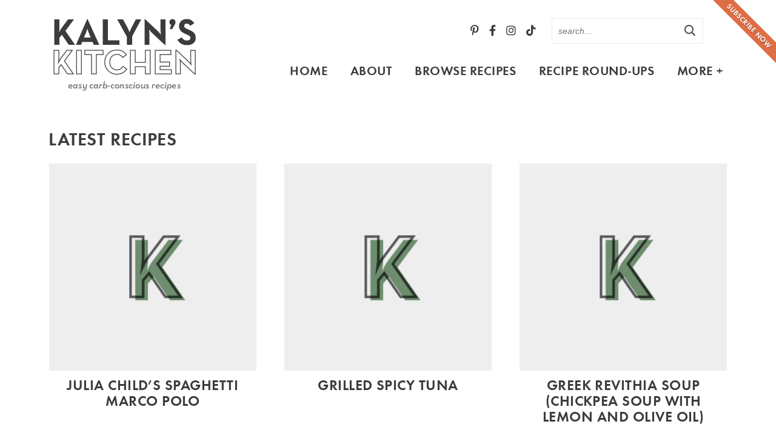

--- FILE ---
content_type: text/html; charset=UTF-8
request_url: https://kalynskitchen.com/page/135/?ignorenitro=0efd0f6e085fa991f5253c7d7768191f
body_size: 17027
content:
<!DOCTYPE html>
<html lang="en-US">
<head>
<meta charset="UTF-8" />
<meta name="viewport" content="width=device-width, initial-scale=1" />
<link rel="profile" href="https://gmpg.org/xfn/11" />

<link href='https://i2.wp.com' rel='preconnect' crossorigin>
<link href='https://stackpath.bootstrapcdn.com' rel='preconnect' crossorigin>
<link href='https://fonts.googleapis.com' rel='preconnect' crossorigin>
<link href='https://fonts.gstatic.com' rel='preconnect' crossorigin>
<meta name='robots' content='index, follow, max-image-preview:large, max-snippet:-1, max-video-preview:-1' />

	<!-- This site is optimized with the Yoast SEO plugin v26.7 - https://yoast.com/wordpress/plugins/seo/ -->
	<title>Kalyn&#039;s Kitchen &#8211; Page 135 of 138 &#8211; Easy Carb-Conscious Recipes</title>
	<meta name="description" content="Easy Carb-Conscious Recipes" />
	<link rel="canonical" href="https://kalynskitchen.com/page/135/" />
	<link rel="prev" href="https://kalynskitchen.com/page/134/" />
	<link rel="next" href="https://kalynskitchen.com/page/136/" />
	<meta property="og:locale" content="en_US" />
	<meta property="og:type" content="website" />
	<meta property="og:title" content="Kalyn&#039;s Kitchen" />
	<meta property="og:description" content="Easy Carb-Conscious Recipes" />
	<meta property="og:url" content="https://kalynskitchen.com/" />
	<meta property="og:site_name" content="Kalyn&#039;s Kitchen" />
	<meta property="og:image" content="https://kalynskitchen.com/wp-content/uploads/2021/11/default-fb-2021-b.png" />
	<meta property="og:image:width" content="1200" />
	<meta property="og:image:height" content="800" />
	<meta property="og:image:type" content="image/png" />
	<meta name="twitter:card" content="summary_large_image" />
	<meta name="twitter:site" content="@kalynskitchen" />
	<script type="application/ld+json" class="yoast-schema-graph">{"@context":"https://schema.org","@graph":[{"@type":"CollectionPage","@id":"https://kalynskitchen.com/","url":"https://kalynskitchen.com/page/135/","name":"Kalyn&#039;s Kitchen &#8211; Page 135 of 138 &#8211; Easy Carb-Conscious Recipes","isPartOf":{"@id":"https://kalynskitchen.com/#website"},"about":{"@id":"https://kalynskitchen.com/#organization"},"description":"Easy Carb-Conscious Recipes","breadcrumb":{"@id":"https://kalynskitchen.com/page/135/#breadcrumb"},"inLanguage":"en-US"},{"@type":"BreadcrumbList","@id":"https://kalynskitchen.com/page/135/#breadcrumb","itemListElement":[{"@type":"ListItem","position":1,"name":"Home"}]},{"@type":"WebSite","@id":"https://kalynskitchen.com/#website","url":"https://kalynskitchen.com/","name":"Kalyn&#039;s Kitchen","description":"Easy Carb-Conscious Recipes","publisher":{"@id":"https://kalynskitchen.com/#organization"},"potentialAction":[{"@type":"SearchAction","target":{"@type":"EntryPoint","urlTemplate":"https://kalynskitchen.com/?s={search_term_string}"},"query-input":{"@type":"PropertyValueSpecification","valueRequired":true,"valueName":"search_term_string"}}],"inLanguage":"en-US"},{"@type":"Organization","@id":"https://kalynskitchen.com/#organization","name":"Kalyn's Kitchen","url":"https://kalynskitchen.com/","logo":{"@type":"ImageObject","inLanguage":"en-US","@id":"https://kalynskitchen.com/#/schema/logo/image/","url":"https://kalynskitchen.com/wp-content/uploads/2021/11/default-fb-2021-b.png","contentUrl":"https://kalynskitchen.com/wp-content/uploads/2021/11/default-fb-2021-b.png","width":1200,"height":800,"caption":"Kalyn's Kitchen"},"image":{"@id":"https://kalynskitchen.com/#/schema/logo/image/"},"sameAs":["http://www.facebook.com/kalynskitchen","https://x.com/kalynskitchen","http://instagram.com/kalynskitchen/","http://pinterest.com/kalynskitchen/","https://www.youtube.com/channel/UC_Zpz9l_3geHKKCJtAnvTIg"]}]}</script>
	<!-- / Yoast SEO plugin. -->


<link href='https://fonts.gstatic.com' crossorigin rel='preconnect' />
<link href='https://ads.blogherads.com' rel='preconnect' crossorigin><link href='https://js-sec.indexww.com' rel='preconnect' crossorigin><link href='https://cdn.adsafeprotected.com' rel='preconnect' crossorigin><link href='https://tagan.adlightning.com' rel='preconnect' crossorigin><link href='https://securepubads.g.doubleclick.net' rel='preconnect' crossorigin><link href='https://www.googletagmanager.com' rel='preconnect' crossorigin><link href='https://in.xspadvertising.com' rel='preconnect' crossorigin><link href='https://as-sec.casalemedia.com' rel='preconnect' crossorigin><link href='https://secure.adnxs.com' rel='preconnect' crossorigin><link href='https://adservice.google.com' rel='preconnect' crossorigin><link href='https://www.google-analytics.com' rel='preconnect' crossorigin><link href='https://js.agkn.com' rel='preconnect' crossorigin><link href='https://www.googletagservices.com' rel='preconnect' crossorigin><link href='https://tpc.googlesyndication.com' rel='preconnect' crossorigin><link href='https://pagead2.googlesyndication.com' rel='preconnect' crossorigin><link href='https://ap.lijit.com' rel='preconnect' crossorigin><link href='https://pixel.adsafeprotected.com' rel='preconnect' crossorigin><style id='wp-img-auto-sizes-contain-inline-css' type='text/css'>
img:is([sizes=auto i],[sizes^="auto," i]){contain-intrinsic-size:3000px 1500px}
/*# sourceURL=wp-img-auto-sizes-contain-inline-css */
</style>
<style id='wp-block-library-inline-css' type='text/css'>
:root{--wp-block-synced-color:#7a00df;--wp-block-synced-color--rgb:122,0,223;--wp-bound-block-color:var(--wp-block-synced-color);--wp-editor-canvas-background:#ddd;--wp-admin-theme-color:#007cba;--wp-admin-theme-color--rgb:0,124,186;--wp-admin-theme-color-darker-10:#006ba1;--wp-admin-theme-color-darker-10--rgb:0,107,160.5;--wp-admin-theme-color-darker-20:#005a87;--wp-admin-theme-color-darker-20--rgb:0,90,135;--wp-admin-border-width-focus:2px}@media (min-resolution:192dpi){:root{--wp-admin-border-width-focus:1.5px}}.wp-element-button{cursor:pointer}:root .has-very-light-gray-background-color{background-color:#eee}:root .has-very-dark-gray-background-color{background-color:#313131}:root .has-very-light-gray-color{color:#eee}:root .has-very-dark-gray-color{color:#313131}:root .has-vivid-green-cyan-to-vivid-cyan-blue-gradient-background{background:linear-gradient(135deg,#00d084,#0693e3)}:root .has-purple-crush-gradient-background{background:linear-gradient(135deg,#34e2e4,#4721fb 50%,#ab1dfe)}:root .has-hazy-dawn-gradient-background{background:linear-gradient(135deg,#faaca8,#dad0ec)}:root .has-subdued-olive-gradient-background{background:linear-gradient(135deg,#fafae1,#67a671)}:root .has-atomic-cream-gradient-background{background:linear-gradient(135deg,#fdd79a,#004a59)}:root .has-nightshade-gradient-background{background:linear-gradient(135deg,#330968,#31cdcf)}:root .has-midnight-gradient-background{background:linear-gradient(135deg,#020381,#2874fc)}:root{--wp--preset--font-size--normal:16px;--wp--preset--font-size--huge:42px}.has-regular-font-size{font-size:1em}.has-larger-font-size{font-size:2.625em}.has-normal-font-size{font-size:var(--wp--preset--font-size--normal)}.has-huge-font-size{font-size:var(--wp--preset--font-size--huge)}.has-text-align-center{text-align:center}.has-text-align-left{text-align:left}.has-text-align-right{text-align:right}.has-fit-text{white-space:nowrap!important}#end-resizable-editor-section{display:none}.aligncenter{clear:both}.items-justified-left{justify-content:flex-start}.items-justified-center{justify-content:center}.items-justified-right{justify-content:flex-end}.items-justified-space-between{justify-content:space-between}.screen-reader-text{border:0;clip-path:inset(50%);height:1px;margin:-1px;overflow:hidden;padding:0;position:absolute;width:1px;word-wrap:normal!important}.screen-reader-text:focus{background-color:#ddd;clip-path:none;color:#444;display:block;font-size:1em;height:auto;left:5px;line-height:normal;padding:15px 23px 14px;text-decoration:none;top:5px;width:auto;z-index:100000}html :where(.has-border-color){border-style:solid}html :where([style*=border-top-color]){border-top-style:solid}html :where([style*=border-right-color]){border-right-style:solid}html :where([style*=border-bottom-color]){border-bottom-style:solid}html :where([style*=border-left-color]){border-left-style:solid}html :where([style*=border-width]){border-style:solid}html :where([style*=border-top-width]){border-top-style:solid}html :where([style*=border-right-width]){border-right-style:solid}html :where([style*=border-bottom-width]){border-bottom-style:solid}html :where([style*=border-left-width]){border-left-style:solid}html :where(img[class*=wp-image-]){height:auto;max-width:100%}:where(figure){margin:0 0 1em}html :where(.is-position-sticky){--wp-admin--admin-bar--position-offset:var(--wp-admin--admin-bar--height,0px)}@media screen and (max-width:600px){html :where(.is-position-sticky){--wp-admin--admin-bar--position-offset:0px}}

/*# sourceURL=wp-block-library-inline-css */
</style><style id='global-styles-inline-css' type='text/css'>
:root{--wp--preset--aspect-ratio--square: 1;--wp--preset--aspect-ratio--4-3: 4/3;--wp--preset--aspect-ratio--3-4: 3/4;--wp--preset--aspect-ratio--3-2: 3/2;--wp--preset--aspect-ratio--2-3: 2/3;--wp--preset--aspect-ratio--16-9: 16/9;--wp--preset--aspect-ratio--9-16: 9/16;--wp--preset--color--black: #3b3c3c;--wp--preset--color--cyan-bluish-gray: #abb8c3;--wp--preset--color--white: #ffffff;--wp--preset--color--pale-pink: #f78da7;--wp--preset--color--vivid-red: #cf2e2e;--wp--preset--color--luminous-vivid-orange: #ff6900;--wp--preset--color--luminous-vivid-amber: #fcb900;--wp--preset--color--light-green-cyan: #7bdcb5;--wp--preset--color--vivid-green-cyan: #00d084;--wp--preset--color--pale-cyan-blue: #8ed1fc;--wp--preset--color--vivid-cyan-blue: #0693e3;--wp--preset--color--vivid-purple: #9b51e0;--wp--preset--color--lightgray: #f2f0f0;--wp--preset--color--medgray: #e6e2e2;--wp--preset--color--green: #6f8c6f;--wp--preset--color--orange: #dd6e44;--wp--preset--gradient--vivid-cyan-blue-to-vivid-purple: linear-gradient(135deg,rgb(6,147,227) 0%,rgb(155,81,224) 100%);--wp--preset--gradient--light-green-cyan-to-vivid-green-cyan: linear-gradient(135deg,rgb(122,220,180) 0%,rgb(0,208,130) 100%);--wp--preset--gradient--luminous-vivid-amber-to-luminous-vivid-orange: linear-gradient(135deg,rgb(252,185,0) 0%,rgb(255,105,0) 100%);--wp--preset--gradient--luminous-vivid-orange-to-vivid-red: linear-gradient(135deg,rgb(255,105,0) 0%,rgb(207,46,46) 100%);--wp--preset--gradient--very-light-gray-to-cyan-bluish-gray: linear-gradient(135deg,rgb(238,238,238) 0%,rgb(169,184,195) 100%);--wp--preset--gradient--cool-to-warm-spectrum: linear-gradient(135deg,rgb(74,234,220) 0%,rgb(151,120,209) 20%,rgb(207,42,186) 40%,rgb(238,44,130) 60%,rgb(251,105,98) 80%,rgb(254,248,76) 100%);--wp--preset--gradient--blush-light-purple: linear-gradient(135deg,rgb(255,206,236) 0%,rgb(152,150,240) 100%);--wp--preset--gradient--blush-bordeaux: linear-gradient(135deg,rgb(254,205,165) 0%,rgb(254,45,45) 50%,rgb(107,0,62) 100%);--wp--preset--gradient--luminous-dusk: linear-gradient(135deg,rgb(255,203,112) 0%,rgb(199,81,192) 50%,rgb(65,88,208) 100%);--wp--preset--gradient--pale-ocean: linear-gradient(135deg,rgb(255,245,203) 0%,rgb(182,227,212) 50%,rgb(51,167,181) 100%);--wp--preset--gradient--electric-grass: linear-gradient(135deg,rgb(202,248,128) 0%,rgb(113,206,126) 100%);--wp--preset--gradient--midnight: linear-gradient(135deg,rgb(2,3,129) 0%,rgb(40,116,252) 100%);--wp--preset--font-size--small: 13px;--wp--preset--font-size--medium: 20px;--wp--preset--font-size--large: 36px;--wp--preset--font-size--x-large: 42px;--wp--preset--spacing--20: 0.44rem;--wp--preset--spacing--30: 0.67rem;--wp--preset--spacing--40: 1rem;--wp--preset--spacing--50: 1.5rem;--wp--preset--spacing--60: 2.25rem;--wp--preset--spacing--70: 3.38rem;--wp--preset--spacing--80: 5.06rem;--wp--preset--shadow--natural: 6px 6px 9px rgba(0, 0, 0, 0.2);--wp--preset--shadow--deep: 12px 12px 50px rgba(0, 0, 0, 0.4);--wp--preset--shadow--sharp: 6px 6px 0px rgba(0, 0, 0, 0.2);--wp--preset--shadow--outlined: 6px 6px 0px -3px rgb(255, 255, 255), 6px 6px rgb(0, 0, 0);--wp--preset--shadow--crisp: 6px 6px 0px rgb(0, 0, 0);}:where(.is-layout-flex){gap: 0.5em;}:where(.is-layout-grid){gap: 0.5em;}body .is-layout-flex{display: flex;}.is-layout-flex{flex-wrap: wrap;align-items: center;}.is-layout-flex > :is(*, div){margin: 0;}body .is-layout-grid{display: grid;}.is-layout-grid > :is(*, div){margin: 0;}:where(.wp-block-columns.is-layout-flex){gap: 2em;}:where(.wp-block-columns.is-layout-grid){gap: 2em;}:where(.wp-block-post-template.is-layout-flex){gap: 1.25em;}:where(.wp-block-post-template.is-layout-grid){gap: 1.25em;}.has-black-color{color: var(--wp--preset--color--black) !important;}.has-cyan-bluish-gray-color{color: var(--wp--preset--color--cyan-bluish-gray) !important;}.has-white-color{color: var(--wp--preset--color--white) !important;}.has-pale-pink-color{color: var(--wp--preset--color--pale-pink) !important;}.has-vivid-red-color{color: var(--wp--preset--color--vivid-red) !important;}.has-luminous-vivid-orange-color{color: var(--wp--preset--color--luminous-vivid-orange) !important;}.has-luminous-vivid-amber-color{color: var(--wp--preset--color--luminous-vivid-amber) !important;}.has-light-green-cyan-color{color: var(--wp--preset--color--light-green-cyan) !important;}.has-vivid-green-cyan-color{color: var(--wp--preset--color--vivid-green-cyan) !important;}.has-pale-cyan-blue-color{color: var(--wp--preset--color--pale-cyan-blue) !important;}.has-vivid-cyan-blue-color{color: var(--wp--preset--color--vivid-cyan-blue) !important;}.has-vivid-purple-color{color: var(--wp--preset--color--vivid-purple) !important;}.has-black-background-color{background-color: var(--wp--preset--color--black) !important;}.has-cyan-bluish-gray-background-color{background-color: var(--wp--preset--color--cyan-bluish-gray) !important;}.has-white-background-color{background-color: var(--wp--preset--color--white) !important;}.has-pale-pink-background-color{background-color: var(--wp--preset--color--pale-pink) !important;}.has-vivid-red-background-color{background-color: var(--wp--preset--color--vivid-red) !important;}.has-luminous-vivid-orange-background-color{background-color: var(--wp--preset--color--luminous-vivid-orange) !important;}.has-luminous-vivid-amber-background-color{background-color: var(--wp--preset--color--luminous-vivid-amber) !important;}.has-light-green-cyan-background-color{background-color: var(--wp--preset--color--light-green-cyan) !important;}.has-vivid-green-cyan-background-color{background-color: var(--wp--preset--color--vivid-green-cyan) !important;}.has-pale-cyan-blue-background-color{background-color: var(--wp--preset--color--pale-cyan-blue) !important;}.has-vivid-cyan-blue-background-color{background-color: var(--wp--preset--color--vivid-cyan-blue) !important;}.has-vivid-purple-background-color{background-color: var(--wp--preset--color--vivid-purple) !important;}.has-black-border-color{border-color: var(--wp--preset--color--black) !important;}.has-cyan-bluish-gray-border-color{border-color: var(--wp--preset--color--cyan-bluish-gray) !important;}.has-white-border-color{border-color: var(--wp--preset--color--white) !important;}.has-pale-pink-border-color{border-color: var(--wp--preset--color--pale-pink) !important;}.has-vivid-red-border-color{border-color: var(--wp--preset--color--vivid-red) !important;}.has-luminous-vivid-orange-border-color{border-color: var(--wp--preset--color--luminous-vivid-orange) !important;}.has-luminous-vivid-amber-border-color{border-color: var(--wp--preset--color--luminous-vivid-amber) !important;}.has-light-green-cyan-border-color{border-color: var(--wp--preset--color--light-green-cyan) !important;}.has-vivid-green-cyan-border-color{border-color: var(--wp--preset--color--vivid-green-cyan) !important;}.has-pale-cyan-blue-border-color{border-color: var(--wp--preset--color--pale-cyan-blue) !important;}.has-vivid-cyan-blue-border-color{border-color: var(--wp--preset--color--vivid-cyan-blue) !important;}.has-vivid-purple-border-color{border-color: var(--wp--preset--color--vivid-purple) !important;}.has-vivid-cyan-blue-to-vivid-purple-gradient-background{background: var(--wp--preset--gradient--vivid-cyan-blue-to-vivid-purple) !important;}.has-light-green-cyan-to-vivid-green-cyan-gradient-background{background: var(--wp--preset--gradient--light-green-cyan-to-vivid-green-cyan) !important;}.has-luminous-vivid-amber-to-luminous-vivid-orange-gradient-background{background: var(--wp--preset--gradient--luminous-vivid-amber-to-luminous-vivid-orange) !important;}.has-luminous-vivid-orange-to-vivid-red-gradient-background{background: var(--wp--preset--gradient--luminous-vivid-orange-to-vivid-red) !important;}.has-very-light-gray-to-cyan-bluish-gray-gradient-background{background: var(--wp--preset--gradient--very-light-gray-to-cyan-bluish-gray) !important;}.has-cool-to-warm-spectrum-gradient-background{background: var(--wp--preset--gradient--cool-to-warm-spectrum) !important;}.has-blush-light-purple-gradient-background{background: var(--wp--preset--gradient--blush-light-purple) !important;}.has-blush-bordeaux-gradient-background{background: var(--wp--preset--gradient--blush-bordeaux) !important;}.has-luminous-dusk-gradient-background{background: var(--wp--preset--gradient--luminous-dusk) !important;}.has-pale-ocean-gradient-background{background: var(--wp--preset--gradient--pale-ocean) !important;}.has-electric-grass-gradient-background{background: var(--wp--preset--gradient--electric-grass) !important;}.has-midnight-gradient-background{background: var(--wp--preset--gradient--midnight) !important;}.has-small-font-size{font-size: var(--wp--preset--font-size--small) !important;}.has-medium-font-size{font-size: var(--wp--preset--font-size--medium) !important;}.has-large-font-size{font-size: var(--wp--preset--font-size--large) !important;}.has-x-large-font-size{font-size: var(--wp--preset--font-size--x-large) !important;}
/*# sourceURL=global-styles-inline-css */
</style>

<style id='classic-theme-styles-inline-css' type='text/css'>
/*! This file is auto-generated */
.wp-block-button__link{color:#fff;background-color:#32373c;border-radius:9999px;box-shadow:none;text-decoration:none;padding:calc(.667em + 2px) calc(1.333em + 2px);font-size:1.125em}.wp-block-file__button{background:#32373c;color:#fff;text-decoration:none}
/*# sourceURL=/wp-includes/css/classic-themes.min.css */
</style>
<link rel='stylesheet' id='titan-adminbar-styles-css' href='https://kalynskitchen.com/wp-content/plugins/anti-spam/assets/css/admin-bar.css' type='text/css' media='all' />
<link rel='stylesheet' id='kk-custom-css' href='https://kalynskitchen.com/wp-content/plugins/kk-custom/kk-custom.css' type='text/css' media='all' />
<link rel='stylesheet' id='sheknows-infuse-css' href='https://kalynskitchen.com/wp-content/plugins/sheknows-infuse/public/css/style.css' type='text/css' media='all' />
<link rel='stylesheet' id='font-awesome-css' href='https://kalynskitchen.com/wp-content/themes/kalynskitchen2021/fontawesome-subset/css/all.css' type='text/css' media='all' />
<link rel="preload" class="mv-grow-style" href="https://kalynskitchen.com/wp-content/plugins/social-pug/assets/dist/style-frontend-pro.css" as="style"><noscript><link rel='stylesheet' id='dpsp-frontend-style-pro-css' href='https://kalynskitchen.com/wp-content/plugins/social-pug/assets/dist/style-frontend-pro.css' type='text/css' media='all' />
</noscript><link rel='stylesheet' id='custom-style-css' href='https://kalynskitchen.com/wp-content/themes/kalynskitchen2021/style.css' type='text/css' media='all' />
<link rel='stylesheet' id='responsive-style-css' href='https://kalynskitchen.com/wp-content/themes/kalynskitchen2021/responsive.css' type='text/css' media='all' />
<link rel='stylesheet' id='custom-mobile-header-style-css' href='https://kalynskitchen.com/wp-content/themes/kalynskitchen2021/mobile-header/mobile-header-style.css' type='text/css' media='all' />
<script type="text/javascript" src="https://kalynskitchen.com/wp-includes/js/jquery/jquery.min.js" id="jquery-core-js"></script>
<script type="text/javascript" src="https://kalynskitchen.com/wp-content/plugins/kk-custom/kk-custom.js" id="kk-custom-js"></script>
<script type="text/javascript" src="https://kalynskitchen.com/wp-content/plugins/kk-video-ad-code/inc/connatix-player.js" id="connatix-js"></script>
<link href='https://assets.feedblitzstatic.com' rel='preconnect' crossorigin><link href='https://app.feedblitz.com' rel='preconnect' crossorigin><link rel="https://api.w.org/" href="https://kalynskitchen.com/wp-json/" /><link rel="EditURI" type="application/rsd+xml" title="RSD" href="https://kalynskitchen.com/xmlrpc.php?rsd" />
<meta name="generator" content="WordPress 6.9" />
<meta name="p:domain_verify" content="f05e0c9d47914e7bd80d19ee1bb723b9"/>
		<style>
			:root {
				--mv-create-radius: 0;
			}
		</style>
				<style>
				.mv-create-card {
					--mv-create-base: #dd6e44 !important;
--mv-create-secondary-base: #dd6e44 !important;
--mv-create-alt-hover: #c1795e !important;
--mv-create-secondary-alt-hover: #c1795e !important;
--mv-create-secondary-base-trans: rgba(221, 110, 68, 0.8) !important;
--mv-star-fill: #eeb7a2 !important;
--mv-star-fill-hover: #dd6e44 !important;				}
			</style>
		<script type="text/javascript">//<![CDATA[
  function external_links_in_new_windows_loop() {
    if (!document.links) {
      document.links = document.getElementsByTagName('a');
    }
    var change_link = false;
    var force = '';
    var ignore = '';

    for (var t=0; t<document.links.length; t++) {
      var all_links = document.links[t];
      change_link = false;
      
      if(document.links[t].hasAttribute('onClick') == false) {
        // forced if the address starts with http (or also https), but does not link to the current domain
        if(all_links.href.search(/^http/) != -1 && all_links.href.search('kalynskitchen.com') == -1 && all_links.href.search(/^#/) == -1) {
          // console.log('Changed ' + all_links.href);
          change_link = true;
        }
          
        if(force != '' && all_links.href.search(force) != -1) {
          // forced
          // console.log('force ' + all_links.href);
          change_link = true;
        }
        
        if(ignore != '' && all_links.href.search(ignore) != -1) {
          // console.log('ignore ' + all_links.href);
          // ignored
          change_link = false;
        }

        if(change_link == true) {
          // console.log('Changed ' + all_links.href);
          document.links[t].setAttribute('onClick', 'javascript:window.open(\'' + all_links.href.replace(/'/g, '') + '\', \'_blank\', \'noopener\'); return false;');
          document.links[t].removeAttribute('target');
        }
      }
    }
  }
  
  // Load
  function external_links_in_new_windows_load(func)
  {  
    var oldonload = window.onload;
    if (typeof window.onload != 'function'){
      window.onload = func;
    } else {
      window.onload = function(){
        oldonload();
        func();
      }
    }
  }

  external_links_in_new_windows_load(external_links_in_new_windows_loop);
  //]]></script>

<!-- Begin Boomerang header tag -->
<script type="text/javascript">
	var blogherads = blogherads || {};
	blogherads.adq = blogherads.adq || [];

	blogherads.adq.push(function () {
												blogherads.setTargeting("ci", "front");
								blogherads.setTargeting("pt", "home");
					});
</script>

<script>function loadBlogherAds(){(function(d,s,id,u,m){var js,fjs=d.getElementsByTagName(s)[0];
if(d.getElementById(id))return;js=d.createElement(s);js.id=id;js.src=u;fjs.parentNode.insertBefore(js,fjs);console.log(m);
var t=document.createElement('script');t.onload=function(){};t.src='//ads.blogherads.com/54/5457/header.js';document.head.appendChild(t)
}(document,'script','bhads','//ads.blogherads.com/static/blogherads.js','init blogherads js'))}if(Math.min(window.innerWidth,screen.width)>640){loadBlogherAds()};document.addEventListener('mousemove',loadBlogherAds);
document.addEventListener('touchstart',loadBlogherAds);
document.addEventListener('resize',loadBlogherAds)
document.addEventListener('scroll',function(){if(window.scrollY>1)loadBlogherAds()})</script>
<!-- End Boomerang header tag -->
<meta name="hubbub-info" description="Hubbub Pro 2.28.0">		<style type="text/css" id="wp-custom-css">
			.home .items-4-col .item {
	width: calc((100%/4) - 3%);
	margin: 0 1.5% 2%;
	margin-bottom: 15px;
}

.home .items-5-col .item {
	width: calc((100%/5) - 3%);
	margin: 0 1.5% 2%;
	margin-bottom: 15px;
}

@media (min-width: 801px) {
	.home .span_content_full {
		width: 100%;
    max-width: 100%;
    margin: 0 auto!important;
    float: none!important;
    display: block;
	}
}

@media (max-width: 799px) {
	.home .items-3-col .item {
    width: calc((100% / 2) - 3.5%);
    margin: 0 1.75% 20px;
	}
}

@media (max-width: 600px) {
	.home .items-5-col .item {
    width: calc((100% / 3) - 3%);
    margin: 0 1.5% 2%;
    margin-bottom: 15px;
	}
}

@media (max-width: 650px) {
	.home .items-4-col .item {
    width: calc((100% / 2) - 4%);
    margin: 0 2% 2%;
	}
}		</style>
		
<!--Favicon-->
<link rel="apple-touch-icon" sizes="180x180" href="https://kalynskitchen.com/wp-content/themes/kalynskitchen2021/favicon/apple-touch-icon.png">
<link rel="icon" type="image/png" sizes="32x32" href="https://kalynskitchen.com/wp-content/themes/kalynskitchen2021/favicon/favicon-32x32.png">
<link rel="icon" type="image/png" sizes="16x16" href="https://kalynskitchen.com/wp-content/themes/kalynskitchen2021/favicon/favicon-16x16.png">
<link rel="mask-icon" href="https://kalynskitchen.com/wp-content/themes/kalynskitchen2021/safari-pinned-tab.svg" color="#151613">
<meta name="msapplication-TileColor" content="#ffffff">
<meta name="theme-color" content="#ffffff">

<!-- Google Universal Analytics code -->
<script>
  (function(i,s,o,g,r,a,m){i['GoogleAnalyticsObject']=r;i[r]=i[r]||function(){
  (i[r].q=i[r].q||[]).push(arguments)},i[r].l=1*new Date();a=s.createElement(o),
  m=s.getElementsByTagName(o)[0];a.async=1;a.src=g;m.parentNode.insertBefore(a,m)
  })(window,document,'script','https://www.google-analytics.com/analytics.js','ga');

  ga('create', 'UA-5071339-1', 'auto');
  ga('send', 'pageview');

</script>

<!-- Google tag (gtag.js) -->
<script async src="https://www.googletagmanager.com/gtag/js?id=G-0T4M6YB1JH"></script>
<script>
  window.dataLayer = window.dataLayer || [];
  function gtag(){dataLayer.push(arguments);}
  gtag('js', new Date());

  gtag('config', 'G-0T4M6YB1JH');
</script>

<!-- BLOGHER ADS Begin header tag -->
<script type="text/javascript">
  var blogherads = blogherads || {};
  blogherads.adq = blogherads.adq || [];
</script>
<script type="text/javascript" async="async" data-cfasync="false" src="https://ads.blogherads.com/static/blogherads.js"></script>
<script type="text/javascript" async="async" data-cfasync="false" src="https://ads.blogherads.com/54/5457/header.js"></script>
<!-- BLOGHER ADS End header tag -->	
	
<script async src="//cdn.jwplayer.com/libraries/FkwTrBaS.js"> </script>

<!-- Publc.com site verification -->
<meta name="publc-verification" content="5b056fed7c415f90a59db95171f1796d91b3ab30e08d2c96afd784de7f8dae9e">

<!-- Disable rich pins on Pinterest -->
<meta name="pinterest-rich-pin" content="false" />

<script data-grow-initializer="">!(function(){window.growMe||((window.growMe=function(e){window.growMe._.push(e);}),(window.growMe._=[]));var e=document.createElement("script");(e.type="text/javascript"),(e.src="https://faves.grow.me/main.js"),(e.defer=!0),e.setAttribute("data-grow-faves-site-id","U2l0ZToxNGMxOGI1MC1jOTFmLTRiMTgtYTRmZi05MDU5MTQ1ZTVmZmE=");var t=document.getElementsByTagName("script")[0];t.parentNode.insertBefore(e,t);})();</script>

</head>

<body class="home blog paged paged-135 wp-theme-kalynskitchen2021">
<div id="skip"><a href="#content">Skip to Main Content</a></div>

	
	<input type="checkbox" id="custom-mobile-search-trigger" aria-hidden="true" />
	
	<input type="checkbox" id="custom-mobile-header-trigger" aria-hidden="true" />
	
	<div id="custom-mobile-header" class="layout-middle text-dark mh-sticky-true">
		
		<div id="custom-mobile-top-bar" style="background-color: rgba(255,255,255, 0.98);">
			
			<a href="https://kalynskitchen.com/" id="custom-mobile-logo-link">
				<img src="https://kalynskitchen.com/wp-content/themes/kalynskitchen2021/mobile-header/logo-mobile.png" alt="Kalyn&#039;s Kitchen" width="261" height="26" />
			</a>
			
			<label id="custom-mobile-hamburger" for="custom-mobile-header-trigger">
			    <span class="screen-reader-text">Mobile Menu Trigger</span>
				<div id="custom-mobile-hamburger-trigger">
					<span></span>
				</div>
			</label>
			
			<div id="custom-mobile-form-wrapper">
				<form role="search" method="get" class="search-form" action="https://kalynskitchen.com/">
    <input type="search" class="search-field search-input"
        placeholder="search..."
        value="" name="s"
        aria-label="Search Keywords" />

    <button type="submit" class="btn btn-success search-submit" aria-label="Submit">
		<i class="far fa-search"></i><span class="screen-reader-text">Submit</span>
	</button>
</form>			</div>
			
			<label id="custom-mobile-search" for="custom-mobile-search-trigger">
			    <span class="screen-reader-text">Mobile Search Trigger</span>
				<svg aria-hidden="true" focusable="false" data-prefix="far" data-icon="search" role="img" xmlns="http://www.w3.org/2000/svg" viewBox="0 0 512 512" class="svg-inline--fa fa-search fa-w-16 fa-2x"><path fill="currentColor" d="M508.5 468.9L387.1 347.5c-2.3-2.3-5.3-3.5-8.5-3.5h-13.2c31.5-36.5 50.6-84 50.6-136C416 93.1 322.9 0 208 0S0 93.1 0 208s93.1 208 208 208c52 0 99.5-19.1 136-50.6v13.2c0 3.2 1.3 6.2 3.5 8.5l121.4 121.4c4.7 4.7 12.3 4.7 17 0l22.6-22.6c4.7-4.7 4.7-12.3 0-17zM208 368c-88.4 0-160-71.6-160-160S119.6 48 208 48s160 71.6 160 160-71.6 160-160 160z" class=""></path></svg>
				<svg aria-hidden="true" focusable="false" data-prefix="fal" data-icon="times" role="img" xmlns="http://www.w3.org/2000/svg" viewBox="0 0 320 512" class="svg-inline--fa fa-times fa-w-10 fa-2x"><path fill="currentColor" d="M193.94 256L296.5 153.44l21.15-21.15c3.12-3.12 3.12-8.19 0-11.31l-22.63-22.63c-3.12-3.12-8.19-3.12-11.31 0L160 222.06 36.29 98.34c-3.12-3.12-8.19-3.12-11.31 0L2.34 120.97c-3.12 3.12-3.12 8.19 0 11.31L126.06 256 2.34 379.71c-3.12 3.12-3.12 8.19 0 11.31l22.63 22.63c3.12 3.12 8.19 3.12 11.31 0L160 289.94 262.56 392.5l21.15 21.15c3.12 3.12 8.19 3.12 11.31 0l22.63-22.63c3.12-3.12 3.12-8.19 0-11.31L193.94 256z" class=""></path></svg>
			</label>
			
		</div>
		
		<div id="custom-mobile-menu-container" style="background-color: rgba(255,255,255, 0.98);">
				
			<ul id="custom-mobile-menu" class="custom-mobile-menu"><li id="menu-item-93879" class="menu-item menu-item-type-custom menu-item-object-custom current-menu-item menu-item-home menu-item-93879"><a href="https://kalynskitchen.com/">Home</a></li>
<li id="menu-item-93880" class="menu-item menu-item-type-post_type menu-item-object-page menu-item-93880"><a href="https://kalynskitchen.com/about/">About</a></li>
<li id="menu-item-93858" class="menu-item menu-item-type-post_type menu-item-object-page menu-item-has-children menu-item-93858"><label for="browse-recipes-0">Browse Recipes</label>
				<input type="checkbox" name="submenu" id="browse-recipes-0" aria-hidden="true" />
				<svg class="svg-icon" width="24" height="24" aria-hidden="true" role="img" focusable="false" viewBox="0 0 24 24" fill="none" xmlns="http://www.w3.org/2000/svg"><path fill-rule="evenodd" clip-rule="evenodd" d="M18 11.2h-5.2V6h-1.6v5.2H6v1.6h5.2V18h1.6v-5.2H18z" fill="currentColor"></path></svg>
				<svg class="svg-icon" width="24" height="24" aria-hidden="true" role="img" focusable="false" viewBox="0 0 24 24" fill="none" xmlns="http://www.w3.org/2000/svg"><path fill-rule="evenodd" clip-rule="evenodd" d="M6 11h12v2H6z" fill="currentColor"></path></svg>
			
<ul class="sub-menu">
	<li id="menu-item-93860" class="menu-item menu-item-type-post_type menu-item-object-page menu-item-93860"><a href="https://kalynskitchen.com/recipe-search/">Filtered Recipe Search</a></li>
	<li id="menu-item-21170" class="menu-item menu-item-type-custom menu-item-object-custom menu-item-has-children menu-item-21170"><label for="recipes-by-diet-1">Recipes by Diet</label>
				<input type="checkbox" name="submenu" id="recipes-by-diet-1" aria-hidden="true" />
				<svg class="svg-icon" width="24" height="24" aria-hidden="true" role="img" focusable="false" viewBox="0 0 24 24" fill="none" xmlns="http://www.w3.org/2000/svg"><path fill-rule="evenodd" clip-rule="evenodd" d="M18 11.2h-5.2V6h-1.6v5.2H6v1.6h5.2V18h1.6v-5.2H18z" fill="currentColor"></path></svg>
				<svg class="svg-icon" width="24" height="24" aria-hidden="true" role="img" focusable="false" viewBox="0 0 24 24" fill="none" xmlns="http://www.w3.org/2000/svg"><path fill-rule="evenodd" clip-rule="evenodd" d="M6 11h12v2H6z" fill="currentColor"></path></svg>
			
	<ul class="sub-menu">
		<li id="menu-item-42194" class="menu-item menu-item-type-taxonomy menu-item-object-diet menu-item-42194"><a href="https://kalynskitchen.com/special-diets/dairy-free/">Dairy-Free</a></li>
		<li id="menu-item-21172" class="sm menu-item menu-item-type-taxonomy menu-item-object-diet menu-item-21172"><a href="https://kalynskitchen.com/special-diets/keto/">Can be Keto</a></li>
		<li id="menu-item-42192" class="sm menu-item menu-item-type-taxonomy menu-item-object-diet menu-item-42192"><a href="https://kalynskitchen.com/special-diets/gluten-free/">Gluten-Free</a></li>
		<li id="menu-item-21171" class="sm menu-item menu-item-type-taxonomy menu-item-object-diet menu-item-21171"><a href="https://kalynskitchen.com/special-diets/low-carb/">Low-Carb</a></li>
		<li id="menu-item-21179" class="sm menu-item menu-item-type-custom menu-item-object-custom menu-item-21179"><a href="#">South Beach</a></li>
		<li id="menu-item-42193" class="sm menu-item menu-item-type-taxonomy menu-item-object-diet menu-item-42193"><a href="https://kalynskitchen.com/special-diets/vegetarian/">Vegetarian</a></li>
	</ul>
</li>
	<li id="menu-item-21169" class="menu-item menu-item-type-taxonomy menu-item-object-category menu-item-has-children menu-item-21169"><label for="recipes-by-course-1">Recipes by Course</label>
				<input type="checkbox" name="submenu" id="recipes-by-course-1" aria-hidden="true" />
				<svg class="svg-icon" width="24" height="24" aria-hidden="true" role="img" focusable="false" viewBox="0 0 24 24" fill="none" xmlns="http://www.w3.org/2000/svg"><path fill-rule="evenodd" clip-rule="evenodd" d="M18 11.2h-5.2V6h-1.6v5.2H6v1.6h5.2V18h1.6v-5.2H18z" fill="currentColor"></path></svg>
				<svg class="svg-icon" width="24" height="24" aria-hidden="true" role="img" focusable="false" viewBox="0 0 24 24" fill="none" xmlns="http://www.w3.org/2000/svg"><path fill-rule="evenodd" clip-rule="evenodd" d="M6 11h12v2H6z" fill="currentColor"></path></svg>
			
	<ul class="sub-menu">
		<li id="menu-item-93864" class="menu-item menu-item-type-taxonomy menu-item-object-category menu-item-93864"><a href="https://kalynskitchen.com/category/recipes/appetizers/">Appetizers</a></li>
		<li id="menu-item-93865" class="menu-item menu-item-type-taxonomy menu-item-object-category menu-item-93865"><a href="https://kalynskitchen.com/category/recipes/breakfast/">Breakfast</a></li>
		<li id="menu-item-93866" class="menu-item menu-item-type-taxonomy menu-item-object-category menu-item-93866"><a href="https://kalynskitchen.com/category/recipes/dessert/">Desserts and Baking</a></li>
		<li id="menu-item-93867" class="menu-item menu-item-type-taxonomy menu-item-object-category menu-item-93867"><a href="https://kalynskitchen.com/category/recipes/dinner/">Dinner</a></li>
		<li id="menu-item-93868" class="menu-item menu-item-type-taxonomy menu-item-object-category menu-item-93868"><a href="https://kalynskitchen.com/category/recipes/lunches/">Lunches</a></li>
		<li id="menu-item-93869" class="menu-item menu-item-type-taxonomy menu-item-object-category menu-item-93869"><a href="https://kalynskitchen.com/category/recipes/side-dishes/">Side Dishes</a></li>
		<li id="menu-item-93870" class="menu-item menu-item-type-taxonomy menu-item-object-category menu-item-93870"><a href="https://kalynskitchen.com/category/recipes/soups-stews/">Soups &amp; Stews</a></li>
		<li id="menu-item-93871" class="menu-item menu-item-type-taxonomy menu-item-object-category menu-item-93871"><a href="https://kalynskitchen.com/category/recipes/salads/">Salads</a></li>
		<li id="menu-item-93872" class="bold menu-item menu-item-type-taxonomy menu-item-object-category menu-item-93872"><a href="https://kalynskitchen.com/category/recipes/">More</a></li>
	</ul>
</li>
	<li id="menu-item-93861" class="menu-item menu-item-type-taxonomy menu-item-object-category menu-item-has-children menu-item-93861"><label for="recipes-by-method-1">Recipes by Method</label>
				<input type="checkbox" name="submenu" id="recipes-by-method-1" aria-hidden="true" />
				<svg class="svg-icon" width="24" height="24" aria-hidden="true" role="img" focusable="false" viewBox="0 0 24 24" fill="none" xmlns="http://www.w3.org/2000/svg"><path fill-rule="evenodd" clip-rule="evenodd" d="M18 11.2h-5.2V6h-1.6v5.2H6v1.6h5.2V18h1.6v-5.2H18z" fill="currentColor"></path></svg>
				<svg class="svg-icon" width="24" height="24" aria-hidden="true" role="img" focusable="false" viewBox="0 0 24 24" fill="none" xmlns="http://www.w3.org/2000/svg"><path fill-rule="evenodd" clip-rule="evenodd" d="M6 11h12v2H6z" fill="currentColor"></path></svg>
			
	<ul class="sub-menu">
		<li id="menu-item-93862" class="menu-item menu-item-type-taxonomy menu-item-object-category menu-item-93862"><a href="https://kalynskitchen.com/category/method/air-fryer/">Air Fryer</a></li>
		<li id="menu-item-42198" class="menu-item menu-item-type-taxonomy menu-item-object-category menu-item-42198"><a href="https://kalynskitchen.com/category/method/can-freeze/">Can Freeze</a></li>
		<li id="menu-item-42197" class="menu-item menu-item-type-taxonomy menu-item-object-category menu-item-42197"><a href="https://kalynskitchen.com/category/method/easy-to-cook/">Easy to Cook</a></li>
		<li id="menu-item-42200" class="menu-item menu-item-type-taxonomy menu-item-object-category menu-item-42200"><a href="https://kalynskitchen.com/category/method/five-ingredients/">Five Ingredients</a></li>
		<li id="menu-item-42199" class="menu-item menu-item-type-taxonomy menu-item-object-category menu-item-42199"><a href="https://kalynskitchen.com/category/method/kid-friendly/">Kid Friendly</a></li>
		<li id="menu-item-42201" class="menu-item menu-item-type-taxonomy menu-item-object-category menu-item-42201"><a href="https://kalynskitchen.com/category/method/slow-cooker/">Slow Cooker</a></li>
		<li id="menu-item-93875" class="menu-item menu-item-type-taxonomy menu-item-object-category menu-item-93875"><a href="https://kalynskitchen.com/category/method/weekend-food-prep/">Weekend Food Prep</a></li>
		<li id="menu-item-93863" class="bold menu-item menu-item-type-taxonomy menu-item-object-category menu-item-93863"><a href="https://kalynskitchen.com/category/method/">More</a></li>
	</ul>
</li>
	<li id="menu-item-21168" class="menu-item menu-item-type-post_type menu-item-object-page menu-item-21168"><a href="https://kalynskitchen.com/recipe-index/">Recipe Index</a></li>
</ul>
</li>
<li id="menu-item-42845" class="menu-item menu-item-type-taxonomy menu-item-object-category menu-item-42845"><a href="https://kalynskitchen.com/category/recipe-round-ups/">Recipe Round-Ups</a></li>
<li id="menu-item-93873" class="menu-item menu-item-type-post_type menu-item-object-page menu-item-has-children menu-item-93873"><label for="more-0">More +</label>
				<input type="checkbox" name="submenu" id="more-0" aria-hidden="true" />
				<svg class="svg-icon" width="24" height="24" aria-hidden="true" role="img" focusable="false" viewBox="0 0 24 24" fill="none" xmlns="http://www.w3.org/2000/svg"><path fill-rule="evenodd" clip-rule="evenodd" d="M18 11.2h-5.2V6h-1.6v5.2H6v1.6h5.2V18h1.6v-5.2H18z" fill="currentColor"></path></svg>
				<svg class="svg-icon" width="24" height="24" aria-hidden="true" role="img" focusable="false" viewBox="0 0 24 24" fill="none" xmlns="http://www.w3.org/2000/svg"><path fill-rule="evenodd" clip-rule="evenodd" d="M6 11h12v2H6z" fill="currentColor"></path></svg>
			
<ul class="sub-menu">
	<li id="menu-item-94056" class="menu-item menu-item-type-taxonomy menu-item-object-category menu-item-94056"><a href="https://kalynskitchen.com/category/kalyns-kitchen-picks/">Kalyn&#8217;s Kitchen Picks</a></li>
	<li id="menu-item-93878" class="menu-item menu-item-type-taxonomy menu-item-object-category menu-item-93878"><a href="https://kalynskitchen.com/category/things-im-thinking-about/">Things I&#8217;m Thinking About</a></li>
	<li id="menu-item-93877" class="menu-item menu-item-type-taxonomy menu-item-object-category menu-item-93877"><a href="https://kalynskitchen.com/category/friday-favorites/">Friday Favorites</a></li>
</ul>
</li>
</ul>			
							<div id="custom-mobile-widgets-area">
					<div id="custom_html-21" class="widget_text widget-odd widget-first widget-1 subscribe widget_custom_html"><h5>Subscribe via Email</h5><div class="textwidget custom-html-widget"><form name="FeedBlitz_fff973519d4411e783c30019998b9bc4" class="email-form" method="POST" action="https://app.feedblitz.com/f/f.Fbz?AddNewUserDirect">

<input style="display:none" name="EMAIL" maxlength="64" type="text" size="25" value="" class="email-input" placeholder="enter email address">
<input name="EMAIL_" maxlength="64" type="hidden" size="25" value="" class="email-input">
<input name="EMAIL_ADDRESS" maxlength="64" type="hidden" size="25" value="" class="email-input" aria-label="email address">
<input name="FEEDID" type="hidden" value="83869">
<input name="cids" type="hidden" value="1">
<input name="PUBLISHER" type="hidden" value="746654">
<button type="button" class="email-submit" aria-label="Subscribe" onclick="FeedBlitz_fff973519d4411e783c30019998b9bc4s(this.form);">
	<i class="far fa-arrow-right"></i>
</button>

</form>
<script language="Javascript">function FeedBlitz_fff973519d4411e783c30019998b9bc4i(){var x=document.getElementsByName('FeedBlitz_fff973519d4411e783c30019998b9bc4');for(i=0;i<x.length;i++){x[i].EMAIL.style.display='block'; x[i].action='https://app.feedblitz.com/f/f.Fbz?AddNewUserDirect';}} function FeedBlitz_fff973519d4411e783c30019998b9bc4s(v){v.submit();}FeedBlitz_fff973519d4411e783c30019998b9bc4i();</script></div></div><div id="custom_html-20" class="widget_text widget-even widget-last widget-2 social widget_custom_html"><h5>Follow Me:</h5><div class="textwidget custom-html-widget">
<a href="https://twitter.com/kalynskitchen" title="Twitter" target="_blank" class="social-twitter">
	<i class="fab fa-twitter"></i>
</a>
<a href="https://www.facebook.com/kalynskitchen" title="Facebook" target="_blank" class="social-facebook">
	<i class="fab fa-facebook-f"></i>
</a>
<a href="https://pinterest.com/kalynskitchen/" title="Pinterest" target="_blank" class="social-pinterest">
	<i class="fab fa-pinterest-p"></i>
</a>
<a href="https://instagram.com/kalynskitchen/" title="Instagram" target="_blank" class="social-instagram">
	<i class="fab fa-instagram"></i>
</a>
<a href="https://www.tiktok.com/@kalynskitchen" aria-label="TikTok" target="_blank" rel="noopener"><i class="fab fa-tiktok"></i></a>
<a href="https://www.youtube.com/channel/UC_Zpz9l_3geHKKCJtAnvTIg" title="YouTube" target="_blank" class="social-youtube">
	<i class="fab fa-youtube"></i>
</a></div></div>				</div>
						
		</div>
		
	</div>
	

	<div id="text-1" class="widget-odd widget-last widget-first widget-1 cta widget_text">			<div class="textwidget"><p><a href="/subscribe/">subscribe now</a></p>
</div>
		</div>
<header class="header wrap">

			<div class="logo">
			<a href="https://kalynskitchen.com/" title="Kalyn&#039;s Kitchen" rel="home">
			<img src="https://kalynskitchen.com/wp-content/themes/kalynskitchen2021/images/logo@2x.png" 
			srcset="https://kalynskitchen.com/wp-content/themes/kalynskitchen2021/images/logo.png 1x,
	               https://kalynskitchen.com/wp-content/themes/kalynskitchen2021/images/logo@2x.png 2x"
	        alt="Kalyn&#039;s Kitchen Logo"
	        width="250" height="132" data-pin-nopin="true"/>
	    	</a>
		</div>
	
	
	<div class="header-search">
		<form role="search" method="get" class="search-form" action="https://kalynskitchen.com/">
    <input type="search" class="search-field search-input"
        placeholder="search..."
        value="" name="s"
        aria-label="Search Keywords" />

    <button type="submit" class="btn btn-success search-submit" aria-label="Submit">
		<i class="far fa-search"></i><span class="screen-reader-text">Submit</span>
	</button>
</form>	</div>


	<div class="social">
		<a href="https://pinterest.com/kalynskitchen/" aria-label="Pinterest" target="_blank" rel="noopener"><i class="fab fa-pinterest-p"></i></a>
		<a href="https://www.facebook.com/kalynskitchen" aria-label="Facebook" target="_blank" rel="noopener"><i class="fab fa-facebook-f"></i></a>
		<a href="https://instagram.com/kalynskitchen/" aria-label="Instagram" target="_blank" rel="noopener"><i class="fab fa-instagram"></i></a>
		<a href="https://www.tiktok.com/@kalynskitchen" aria-label="TikTok" target="_blank" rel="noopener"><i class="fab fa-tiktok"></i></a>
	</div>		
	<nav id="main" class="main-nav">
		<ul id="mainmenu" class="mainmenu">
			<li class="menu-item menu-item-type-custom menu-item-object-custom current-menu-item menu-item-home menu-item-93879"><a href="https://kalynskitchen.com/">Home</a></li>
<li class="menu-item menu-item-type-post_type menu-item-object-page menu-item-93880"><a href="https://kalynskitchen.com/about/">About</a></li>
<li class="menu-item menu-item-type-post_type menu-item-object-page menu-item-has-children menu-item-93858"><a href="https://kalynskitchen.com/recipe-search/">Browse Recipes</a>
<ul class="sub-menu">
	<li class="menu-item menu-item-type-post_type menu-item-object-page menu-item-93860"><a href="https://kalynskitchen.com/recipe-search/">Filtered Recipe Search</a></li>
	<li class="menu-item menu-item-type-custom menu-item-object-custom menu-item-has-children menu-item-21170"><a href="/special-diets/">Recipes by Diet</a>
	<ul class="sub-menu">
		<li class="menu-item menu-item-type-taxonomy menu-item-object-diet menu-item-42194"><a href="https://kalynskitchen.com/special-diets/dairy-free/">Dairy-Free</a></li>
		<li class="sm menu-item menu-item-type-taxonomy menu-item-object-diet menu-item-21172"><a href="https://kalynskitchen.com/special-diets/keto/">Can be Keto</a></li>
		<li class="sm menu-item menu-item-type-taxonomy menu-item-object-diet menu-item-42192"><a href="https://kalynskitchen.com/special-diets/gluten-free/">Gluten-Free</a></li>
		<li class="sm menu-item menu-item-type-taxonomy menu-item-object-diet menu-item-21171"><a href="https://kalynskitchen.com/special-diets/low-carb/">Low-Carb</a></li>
		<li class="sm menu-item menu-item-type-custom menu-item-object-custom menu-item-21179"><a href="#">South Beach</a></li>
		<li class="sm menu-item menu-item-type-taxonomy menu-item-object-diet menu-item-42193"><a href="https://kalynskitchen.com/special-diets/vegetarian/">Vegetarian</a></li>
	</ul>
</li>
	<li class="menu-item menu-item-type-taxonomy menu-item-object-category menu-item-has-children menu-item-21169"><a href="https://kalynskitchen.com/category/recipes/">Recipes by Course</a>
	<ul class="sub-menu">
		<li class="menu-item menu-item-type-taxonomy menu-item-object-category menu-item-93864"><a href="https://kalynskitchen.com/category/recipes/appetizers/">Appetizers</a></li>
		<li class="menu-item menu-item-type-taxonomy menu-item-object-category menu-item-93865"><a href="https://kalynskitchen.com/category/recipes/breakfast/">Breakfast</a></li>
		<li class="menu-item menu-item-type-taxonomy menu-item-object-category menu-item-93866"><a href="https://kalynskitchen.com/category/recipes/dessert/">Desserts and Baking</a></li>
		<li class="menu-item menu-item-type-taxonomy menu-item-object-category menu-item-93867"><a href="https://kalynskitchen.com/category/recipes/dinner/">Dinner</a></li>
		<li class="menu-item menu-item-type-taxonomy menu-item-object-category menu-item-93868"><a href="https://kalynskitchen.com/category/recipes/lunches/">Lunches</a></li>
		<li class="menu-item menu-item-type-taxonomy menu-item-object-category menu-item-93869"><a href="https://kalynskitchen.com/category/recipes/side-dishes/">Side Dishes</a></li>
		<li class="menu-item menu-item-type-taxonomy menu-item-object-category menu-item-93870"><a href="https://kalynskitchen.com/category/recipes/soups-stews/">Soups &amp; Stews</a></li>
		<li class="menu-item menu-item-type-taxonomy menu-item-object-category menu-item-93871"><a href="https://kalynskitchen.com/category/recipes/salads/">Salads</a></li>
		<li class="bold menu-item menu-item-type-taxonomy menu-item-object-category menu-item-93872"><a href="https://kalynskitchen.com/category/recipes/">More</a></li>
	</ul>
</li>
	<li class="menu-item menu-item-type-taxonomy menu-item-object-category menu-item-has-children menu-item-93861"><a href="https://kalynskitchen.com/category/method/">Recipes by Method</a>
	<ul class="sub-menu">
		<li class="menu-item menu-item-type-taxonomy menu-item-object-category menu-item-93862"><a href="https://kalynskitchen.com/category/method/air-fryer/">Air Fryer</a></li>
		<li class="menu-item menu-item-type-taxonomy menu-item-object-category menu-item-42198"><a href="https://kalynskitchen.com/category/method/can-freeze/">Can Freeze</a></li>
		<li class="menu-item menu-item-type-taxonomy menu-item-object-category menu-item-42197"><a href="https://kalynskitchen.com/category/method/easy-to-cook/">Easy to Cook</a></li>
		<li class="menu-item menu-item-type-taxonomy menu-item-object-category menu-item-42200"><a href="https://kalynskitchen.com/category/method/five-ingredients/">Five Ingredients</a></li>
		<li class="menu-item menu-item-type-taxonomy menu-item-object-category menu-item-42199"><a href="https://kalynskitchen.com/category/method/kid-friendly/">Kid Friendly</a></li>
		<li class="menu-item menu-item-type-taxonomy menu-item-object-category menu-item-42201"><a href="https://kalynskitchen.com/category/method/slow-cooker/">Slow Cooker</a></li>
		<li class="menu-item menu-item-type-taxonomy menu-item-object-category menu-item-93875"><a href="https://kalynskitchen.com/category/method/weekend-food-prep/">Weekend Food Prep</a></li>
		<li class="bold menu-item menu-item-type-taxonomy menu-item-object-category menu-item-93863"><a href="https://kalynskitchen.com/category/method/">More</a></li>
	</ul>
</li>
	<li class="menu-item menu-item-type-post_type menu-item-object-page menu-item-21168"><a href="https://kalynskitchen.com/recipe-index/">Recipe Index</a></li>
</ul>
</li>
<li class="menu-item menu-item-type-taxonomy menu-item-object-category menu-item-42845"><a href="https://kalynskitchen.com/category/recipe-round-ups/">Recipe Round-Ups</a></li>
<li class="menu-item menu-item-type-post_type menu-item-object-page menu-item-has-children menu-item-93873"><a href="https://kalynskitchen.com/more-from-kalyn/">More +</a>
<ul class="sub-menu">
	<li class="menu-item menu-item-type-taxonomy menu-item-object-category menu-item-94056"><a href="https://kalynskitchen.com/category/kalyns-kitchen-picks/">Kalyn&#8217;s Kitchen Picks</a></li>
	<li class="menu-item menu-item-type-taxonomy menu-item-object-category menu-item-93878"><a href="https://kalynskitchen.com/category/things-im-thinking-about/">Things I&#8217;m Thinking About</a></li>
	<li class="menu-item menu-item-type-taxonomy menu-item-object-category menu-item-93877"><a href="https://kalynskitchen.com/category/friday-favorites/">Friday Favorites</a></li>
</ul>
</li>
		</ul>
	</nav>

				
	<div class="clear"></div>

</header>



<div class="wrapper">
<div id="content" class="span_content span_content_full">

<h2 class="divider">Latest Recipes</h2>
<div class="items items-3-col teaser-posts latest-posts">
<!--fwp-loop-->
 
<article class="item teaser-post">

		<a href="https://kalynskitchen.com/delightful-spaghetti-recipe-to-remember/" rel="bookmark" title="Read More: Julia Child&#8217;s Spaghetti Marco Polo" class="link-overlay">
		</a>
		
					<img src="https://kalynskitchen.com/wp-content/themes/kalynskitchen2021/images/default.png" alt="" data-pin-nopin="true"/>
				
				
 		<h3 class="title">Julia Child&#8217;s Spaghetti Marco Polo</h3>
	
</article> <!-- end .teaserpost -->

 
<article class="item teaser-post">

		<a href="https://kalynskitchen.com/grilled-spicy-tuna-from-recipe/" rel="bookmark" title="Read More: Grilled Spicy Tuna" class="link-overlay">
		</a>
		
					<img src="https://kalynskitchen.com/wp-content/themes/kalynskitchen2021/images/default.png" alt="" data-pin-nopin="true"/>
				
				
 		<h3 class="title">Grilled Spicy Tuna</h3>
	
</article> <!-- end .teaserpost -->

 
<article class="item teaser-post">

		<a href="https://kalynskitchen.com/recipe-for-revithia-greek-chickpea/" rel="bookmark" title="Read More: Greek Revithia Soup (Chickpea Soup with Lemon and Olive Oil)" class="link-overlay">
		</a>
		
					<img src="https://kalynskitchen.com/wp-content/themes/kalynskitchen2021/images/default.png" alt="" data-pin-nopin="true"/>
				
				
 		<h3 class="title">Greek Revithia Soup (Chickpea Soup with Lemon and Olive Oil)</h3>
	
</article> <!-- end .teaserpost -->

 
<article class="item teaser-post">

		<a href="https://kalynskitchen.com/black-bean-and-lentil-salad-recipe-with/" rel="bookmark" title="Read More: Black Bean and Lentil Salad with Red Bell Pepper, Cumin, and Cilantro" class="link-overlay">
		</a>
		
					<img src="https://kalynskitchen.com/wp-content/themes/kalynskitchen2021/images/default.png" alt="" data-pin-nopin="true"/>
				
				
 		<h3 class="title">Black Bean and Lentil Salad with Red Bell Pepper, Cumin, and Cilantro</h3>
	
</article> <!-- end .teaserpost -->

 
<article class="item teaser-post">

		<a href="https://kalynskitchen.com/bread-machine-whole-wheat-bread-recipe/" rel="bookmark" title="Read More: Bread Machine Whole Wheat Bread with Bulgur Wheat, Oats, Bran, and Flax Seed Meal" class="link-overlay">
		</a>
		
					<img src="https://kalynskitchen.com/wp-content/themes/kalynskitchen2021/images/default.png" alt="" data-pin-nopin="true"/>
				
				
 		<h3 class="title">Bread Machine Whole Wheat Bread with Bulgur Wheat, Oats, Bran, and Flax Seed Meal</h3>
	
</article> <!-- end .teaserpost -->

 
<article class="item teaser-post">

		<a href="https://kalynskitchen.com/spicy-sauteed-chickpeas-garbanzo-beans/" rel="bookmark" title="Read More: Spicy Sauteed Chickpeas with Ground Beef and Cilantro" class="link-overlay">
		</a>
		
					<img src="https://kalynskitchen.com/wp-content/themes/kalynskitchen2021/images/default.png" alt="" data-pin-nopin="true"/>
				
				
 		<h3 class="title">Spicy Sauteed Chickpeas with Ground Beef and Cilantro</h3>
	
</article> <!-- end .teaserpost -->

 
<article class="item teaser-post">

		<a href="https://kalynskitchen.com/gluten-free-cottage-cheese-and-egg-breakfast-muffins-with-zucchini-feta-and-quinoa/" rel="bookmark" title="Read More: Gluten-Free Cottage Cheese and Egg Breakfast Muffins with Zucchini, Feta, and Quinoa" class="link-overlay">
		</a>
		
					<img src="https://kalynskitchen.com/wp-content/themes/kalynskitchen2021/images/default.png" alt="" data-pin-nopin="true"/>
				
				
 		<h3 class="title">Gluten-Free Cottage Cheese and Egg Breakfast Muffins with Zucchini, Feta, and Quinoa</h3>
	
</article> <!-- end .teaserpost -->

 
<article class="item teaser-post">

		<a href="https://kalynskitchen.com/chicken-soup-with-collard-greens-carrots-and-brown-rice/" rel="bookmark" title="Read More: Chicken Soup with Collard Greens, Carrots, and Brown Rice" class="link-overlay">
		</a>
		
					<img src="https://kalynskitchen.com/wp-content/themes/kalynskitchen2021/images/default.png" alt="" data-pin-nopin="true"/>
				
				
 		<h3 class="title">Chicken Soup with Collard Greens, Carrots, and Brown Rice</h3>
	
</article> <!-- end .teaserpost -->

 
<article class="item teaser-post">

		<a href="https://kalynskitchen.com/recipe-for-low-sugar-and-whole-wheat_05/" rel="bookmark" title="Read More: Low Sugar and Whole Wheat Peach Pecan Muffins" class="link-overlay">
		</a>
		
					<img src="https://kalynskitchen.com/wp-content/themes/kalynskitchen2021/images/default.png" alt="" data-pin-nopin="true"/>
				
				
 		<h3 class="title">Low Sugar and Whole Wheat Peach Pecan Muffins</h3>
	
</article> <!-- end .teaserpost -->

 
<article class="item teaser-post">

		<a href="https://kalynskitchen.com/not-just-for-the-superbowl-chili-with-sausage-mushrooms-and-olives-two-sizes/" rel="bookmark" title="Read More: Not Just for the Superbowl Chili with Sausage, Mushrooms, and Olives (two sizes)" class="link-overlay">
		</a>
		
					<img src="https://kalynskitchen.com/wp-content/themes/kalynskitchen2021/images/default.png" alt="" data-pin-nopin="true"/>
				
				
 		<h3 class="title">Not Just for the Superbowl Chili with Sausage, Mushrooms, and Olives (two sizes)</h3>
	
</article> <!-- end .teaserpost -->

 
<article class="item teaser-post">

		<a href="https://kalynskitchen.com/shrimp-with-mustard-horseradish-sauce/" rel="bookmark" title="Read More: Shrimp with Mustard-Horseradish Sauce" class="link-overlay">
		</a>
		
					<img src="https://kalynskitchen.com/wp-content/themes/kalynskitchen2021/images/default.png" alt="" data-pin-nopin="true"/>
				
				
 		<h3 class="title">Shrimp with Mustard-Horseradish Sauce</h3>
	
</article> <!-- end .teaserpost -->

 
<article class="item teaser-post">

		<a href="https://kalynskitchen.com/tuna-macaroni-salad-dill-pickles-capers/" rel="bookmark" title="Read More: Tuna and Macaroni Salad with Dill Pickles" class="link-overlay">
		</a>
		
					<img src="https://kalynskitchen.com/wp-content/themes/kalynskitchen2021/images/default.png" alt="" data-pin-nopin="true"/>
				
				
 		<h3 class="title">Tuna and Macaroni Salad with Dill Pickles</h3>
	
</article> <!-- end .teaserpost -->

</div>

<div class="clear"></div>


	<nav class="navigation pagination" aria-label="Posts pagination">
		<h2 class="screen-reader-text">Posts navigation</h2>
		<div class="nav-links"><a class="prev page-numbers" href="https://kalynskitchen.com/page/134/?ignorenitro=0efd0f6e085fa991f5253c7d7768191f">&laquo; Previous</a>
<a class="page-numbers" href="https://kalynskitchen.com/?ignorenitro=0efd0f6e085fa991f5253c7d7768191f">1</a>
<span class="page-numbers dots">&hellip;</span>
<a class="page-numbers" href="https://kalynskitchen.com/page/131/?ignorenitro=0efd0f6e085fa991f5253c7d7768191f">131</a>
<a class="page-numbers" href="https://kalynskitchen.com/page/132/?ignorenitro=0efd0f6e085fa991f5253c7d7768191f">132</a>
<a class="page-numbers" href="https://kalynskitchen.com/page/133/?ignorenitro=0efd0f6e085fa991f5253c7d7768191f">133</a>
<a class="page-numbers" href="https://kalynskitchen.com/page/134/?ignorenitro=0efd0f6e085fa991f5253c7d7768191f">134</a>
<span aria-current="page" class="page-numbers current">135</span>
<a class="page-numbers" href="https://kalynskitchen.com/page/136/?ignorenitro=0efd0f6e085fa991f5253c7d7768191f">136</a>
<a class="page-numbers" href="https://kalynskitchen.com/page/137/?ignorenitro=0efd0f6e085fa991f5253c7d7768191f">137</a>
<a class="page-numbers" href="https://kalynskitchen.com/page/138/?ignorenitro=0efd0f6e085fa991f5253c7d7768191f">138</a>
<a class="next page-numbers" href="https://kalynskitchen.com/page/136/?ignorenitro=0efd0f6e085fa991f5253c7d7768191f">Next &raquo;</a></div>
	</nav>

</div> <!-- end #content -->

<div class="clear"></div>
</div> <!-- end #wrapper -->



<div class="clear"></div>
		
	<div class="footer">
		<div class="wrap">
		<div id="custom_html-12" class="widget_text widget-odd widget-first widget-1 home-section footer-section widget_custom_html"><div class="textwidget custom-html-widget"><!-- BLOGHER ADS Begin supplemental 728 ad -->
<div id="blogherads-top"></div>
<script type="text/javascript">
  blogherads.adq.push(['Top', 'blogherads-top']);
</script>
<!-- End supplemental 728 ad -->

</div></div><div id="custom_html-25" class="widget_text widget-even widget-last widget-2 subscribe home-section footer-section widget_custom_html"><h2>Get <em>new recipes</em> via email:</h2><div class="textwidget custom-html-widget"><form name="FeedBlitz_fff973519d4411e783c30019998b9bc4" class="email-form" method="POST" action="https://app.feedblitz.com/f/f.Fbz?AddNewUserDirect">

<input style="display:none" name="EMAIL" maxlength="64" type="text" size="25" value="" class="email-input" placeholder="enter email address">
<input name="EMAIL_" maxlength="64" type="hidden" size="25" value="" class="email-input">
<input name="EMAIL_ADDRESS" maxlength="64" type="hidden" size="25" value="" class="email-input" aria-label="email address">
<input name="FEEDID" type="hidden" value="83869">
<input name="cids" type="hidden" value="1">
<input name="PUBLISHER" type="hidden" value="746654">
<button type="button" class="email-submit" aria-label="Subscribe" onclick="FeedBlitz_fff973519d4411e783c30019998b9bc4s(this.form);">
	<i class="far fa-arrow-right"></i>
</button>

</form>
<script language="Javascript">function FeedBlitz_fff973519d4411e783c30019998b9bc4i(){var x=document.getElementsByName('FeedBlitz_fff973519d4411e783c30019998b9bc4');for(i=0;i<x.length;i++){x[i].EMAIL.style.display='block'; x[i].action='https://app.feedblitz.com/f/f.Fbz?AddNewUserDirect';}} function FeedBlitz_fff973519d4411e783c30019998b9bc4s(v){v.submit();}FeedBlitz_fff973519d4411e783c30019998b9bc4i();</script>
</div></div>		</div>
	</div>

<div class="sub-footer">
<div class="wrap">

	
		<div class="footer-menus">
		<h2 class="screen-reader-text">Footer Navigation</h2>
		<div id="nav_menu-3" class="widget-odd widget-first widget-1 footer-widget widget_nav_menu"><h3>Recipes</h3><div class="menu-footer-1-container"><ul id="menu-footer-1" class="menu"><li id="menu-item-93883" class="menu-item menu-item-type-post_type menu-item-object-page menu-item-93883"><a href="https://kalynskitchen.com/recipe-index/">Recipe Index</a></li>
<li id="menu-item-93884" class="menu-item menu-item-type-post_type menu-item-object-page menu-item-93884"><a href="https://kalynskitchen.com/recipe-search/">Recipe Search</a></li>
<li id="menu-item-93885" class="menu-item menu-item-type-taxonomy menu-item-object-category menu-item-93885"><a href="https://kalynskitchen.com/category/recipe-round-ups/">Recipe Round-Ups</a></li>
<li id="menu-item-93886" class="menu-item menu-item-type-custom menu-item-object-custom menu-item-93886"><a href="/special-diets/">Special Diets</a></li>
</ul></div></div><div id="nav_menu-4" class="widget-even widget-2 footer-widget widget_nav_menu"><h3>About</h3><div class="menu-footer-2-container"><ul id="menu-footer-2" class="menu"><li id="menu-item-21188" class="menu-item menu-item-type-post_type menu-item-object-page menu-item-21188"><a href="https://kalynskitchen.com/about/">About</a></li>
<li id="menu-item-63512" class="menu-item menu-item-type-custom menu-item-object-custom menu-item-63512"><a href="https://kalynskitchen.com/how-to-contact-kalyn/">Contact</a></li>
<li id="menu-item-93881" class="menu-item menu-item-type-taxonomy menu-item-object-category menu-item-93881"><a href="https://kalynskitchen.com/category/kalyns-kitchen-picks/">Kalyn&#8217;s Picks</a></li>
<li id="menu-item-93882" class="menu-item menu-item-type-taxonomy menu-item-object-category menu-item-93882"><a href="https://kalynskitchen.com/category/things-im-thinking-about/">Thoughts</a></li>
</ul></div></div><div id="nav_menu-5" class="widget-odd widget-last widget-3 footer-widget widget_nav_menu"><h3>Follow</h3><div class="menu-footer-3-container"><ul id="menu-footer-3" class="menu"><li id="menu-item-93887" class="menu-item menu-item-type-custom menu-item-object-custom menu-item-93887"><a target="_blank" href="https://pinterest.com/kalynskitchen/">Pinterest</a></li>
<li id="menu-item-93888" class="menu-item menu-item-type-custom menu-item-object-custom menu-item-93888"><a target="_blank" href="https://www.facebook.com/kalynskitchen">Facebook</a></li>
<li id="menu-item-93890" class="menu-item menu-item-type-custom menu-item-object-custom menu-item-93890"><a target="_blank" href="https://www.punchfork.com/kalynskitchen">Punchfork</a></li>
<li id="menu-item-93889" class="menu-item menu-item-type-custom menu-item-object-custom menu-item-93889"><a target="_blank" href="https://instagram.com/kalynskitchen/">Instagram</a></li>
</ul></div></div>	</div>
		
		
	<div class="copyright">
		<div class="logo">
			<a href="https://kalynskitchen.com/" title="Kalyn&#039;s Kitchen" rel="home">
			<img src="https://kalynskitchen.com/wp-content/themes/kalynskitchen2021/images/logo-horiz@2x.png" 
			srcset="https://kalynskitchen.com/wp-content/themes/kalynskitchen2021/images/logo-horiz.png 1x,
	               https://kalynskitchen.com/wp-content/themes/kalynskitchen2021/images/logo-horiz@2x.png 2x"
	        alt="Kalyn&#039;s Kitchen Logo"
	        width="332" height="33" data-pin-nopin="true"/>
	    	</a>
	    	</a>
		</div>
		
		<div class="social">
			<a href="https://pinterest.com/kalynskitchen/" aria-label="Pinterest" target="_blank" rel="noopener"><i class="fab fa-pinterest-p"></i></a>
			<a href="https://www.facebook.com/kalynskitchen" aria-label="Facebook" target="_blank" rel="noopener"><i class="fab fa-facebook-f"></i></a>
			<a href="https://instagram.com/kalynskitchen/" aria-label="Instagram" target="_blank" rel="noopener"><i class="fab fa-instagram"></i></a>
			<a href="https://www.tiktok.com/@kalynskitchen" aria-label="TikTok" target="_blank" rel="noopener"><i class="fab fa-tiktok"></i></a>
		</div>
		
		<p><strong>&copy;2026 Kalyn&#039;s Kitchen</strong> &mdash; All Rights Reserved.</p>
		<ul id="menu-copyright" class="menu"><li id="menu-item-93891" class="menu-item menu-item-type-post_type menu-item-object-page menu-item-privacy-policy menu-item-93891"><a rel="privacy-policy" href="https://kalynskitchen.com/privacy-policy/">Privacy Policy</a></li>
</ul>		
		<p><em>Design by <a href="https://www.purrdesign.com" target="_blank" rel="nofollow noopener">Purr</a>.</em></p>
	</div>
	
</div>
</div> <!-- end .footer-->


</div>

<script type="speculationrules">
{"prefetch":[{"source":"document","where":{"and":[{"href_matches":"/*"},{"not":{"href_matches":["/wp-*.php","/wp-admin/*","/wp-content/uploads/*","/wp-content/*","/wp-content/plugins/*","/wp-content/themes/kalynskitchen2021/*","/*\\?(.+)"]}},{"not":{"selector_matches":"a[rel~=\"nofollow\"]"}},{"not":{"selector_matches":".no-prefetch, .no-prefetch a"}}]},"eagerness":"conservative"}]}
</script>
<script async defer data-pin-hover="true" data-pin-tall="true" data-pin-round="true" src="//assets.pinterest.com/js/pinit.js"></script>
<div id="F3341_pop_popup" style="display:none"><div style="display:none"><script>function loadfeedblitz(){(function(d,s,id,u,m){var js,fjs=d.getElementsByTagName(s)[0];
if(d.getElementById(id))return;if(!window.jQuery){setTimeout(loadfeedblitz,55);return};var l=document.createElement('link');l.href='//assets.feedblitzstatic.com/js/tinybox2/style.css';l.type='text/css';l.rel='stylesheet';l.media='screen';document.getElementsByTagName('head')[0].appendChild(l);js=d.createElement(s);js.id=id;js.src=u;fjs.parentNode.insertBefore(js,fjs);console.log(m);
var t=document.createElement('script');t.onload=function(){};t.src='//assets.feedblitzstatic.com/js/fbz_smartform.js';document.head.appendChild(t);
var m=document.createElement('link');m.href='//assets.feedblitzstatic.com/fbz_smartform_mini.css';m.type='text/css';m.rel='stylesheet';m.media='screen';document.getElementsByTagName('head')[0].appendChild(m);var e=jQuery('img[lazy-mill-src]');e.each(function(){var img=jQuery(this),src=jQuery(img).attr('lazy-mill-src');jQuery(img).attr('src',src);console.log('ll feedblitz popup imgs')})}(document,'script','fbtiny','//assets.feedblitzstatic.com/js/tinybox2/tinybox.js','init feedblitz popup css/js'))}document.addEventListener('mousemove',loadfeedblitz);
document.addEventListener('touchstart',loadfeedblitz);
document.addEventListener('resize',loadfeedblitz)
document.addEventListener('scroll',function(){if(window.scrollY>99)loadfeedblitz()})</script><style>.tinner {padding:0; -moz-border-radius:0; border-radius:0;background:transparent;border:0}</style></script></div><style>
#F3341_pop_container img {max-width:100%}
.F3341_pop_fbz_table {border:0;margin:0;border-collapse:separate;table-layout:auto;background-color:inherit !important;}
.F3341_pop_fbz_page {margin:0;padding:0;width:100%;background-color:#f8f8f8;}
.F3341_pop_fbz_smartform td {display:table-cell;}
.F3341_pop_fbz_row td,tr:nth-of-type(even),tr:nth-of-type(odd) {padding-top:0.5em;padding-bottom:0.2em;line-height:1.7em;background-color:inherit!important;}
.F3341_pop_fbz_abovelabel, .F3341_pop_fbz_label, .F3341_pop_fbz_div, .F3341_pop_fbz_fieldtext, .F3341_pop_fbz_fieldlabeltext, .F3341_pop_fbz_err {border:0;padding:0.5em;font-family:Arial, Helvetica, sans-serif;font-size:18px;}
.F3341_pop_fbz_label, .F3341_pop_fbz_abovelabel {text-align:center;color:#000000!important;}
#F3341_pop_container a {color:#000000!important}
.F3341_pop_fbz_fieldtext, .F3341_pop_fbz_fieldlabeltext {padding-top:0.7em;padding-bottom:0.7em;color:#000000;}
#F3341_pop_container input {color:#000000}
.F3341_pop_fbz_fieldlabeltext {color:#4b4b4b;}
.F3341_pop_fbz_title, .F3341_pop_fbz_title * {line-height:1.3em;padding:0.5em;text-align:center;border:0;font-family:Arial, Helvetica, sans-serif;color:#000000;background-color:#b9c770;}
.F3341_pop_fbz_err, .F3341_pop_fbz_invalid {padding:0.5em;margin:0.5em;color:red;border:3px solid red;background-color:rgba(255,255,255,0.5);font-weight:bold;display:none;}
.F3341_pop_fbz_invalid {color:#F80;border:3px solid #F80;}
.F3341_pop_fbz_palette, .F3341_pop_fbz_fielddef, .F3341_pop_fbz_input_container, .F3341_pop_fbz_input {padding:0.5em;line-height:1.7em;background-color:#ffffff!important;color:#4b4b4b !important;border:2px solid #6d8d6e;font-family:Arial, Helvetica, sans-serif;font-size:18px;margin-right:2px;}
.F3341_pop_fbz_input_container {border:0;padding-left:0;padding-top:0;padding-bottom:0;margin-right:6px;background-color:inherit!important;}
.F3341_pop_fbz_input {height:inherit;box-sizing:border-box;} .F3341_pop_fbz_input[type="color"] {height:1.5em;}
.F3341_pop_fbz_button[type="button"], .F3341_pop_fbz_button {padding:0.5em;line-height:1.7em;background:#b9c770;background-color:#b9c770!important;color:#ffffff !important;border:1px solid #b9c770;font-family:Arial, Helvetica, sans-serif;font-size:18px;text-align:center;margin:0.2em;cursor:pointer;}
.F3341_pop_fbz_button[type="button"]:hover, .F3341_pop_fbz_button:hover {background:#dce3b0!important;transition: background-color 0.5s ease;}
.F3341_pop_fbz_button[type="button"]:active, .F3341_pop_fbz_button:active {background:#b9d878!important;transition: background-color 0.5s ease;}
.F3341_pop_fbz_button[disabled=disabled], .F3341_pop_fbz_button[type="button"]:disabled, .F3341_pop_fbz_button[type="button"]:disabled:focus, .F3341_pop_fbz_button[disabled]:disabled,.F3341_pop_fbz_button[disabled],.F3341_pop_fbz_button:disabled,.F3341_pop_fbz_button:disabled:focus {opacity:0.5;transition: background-color 0.5s ease;}
.F3341_pop_fbz_footer {padding:0.5em;line-height:1.7em;color:#000000 !important;font-family:Arial, Helvetica, sans-serif;font-size:18px;text-align:center;border:0;}
.F3341_pop_fbz_row:hover {background: rgba(0,0,0,0.5)!important;-o-transition: all 0.1s ease-in-out;-webkit-transition: all 0.1s ease-in-out;-moz-transition: all 0.1s ease-in-out;-ms-transition: all 0.1s ease-in-out;transition: all 0.1s ease-in-out;}
.F3341_pop_fbz_row_nohover:hover {background:transparent;}
.F3341_pop_fbz_form {border:12px solid #000000;background-color:#ffffff;padding:0;line-height:1.3em;font-family:Arial, Helvetica, sans-serif;font-size:18px;}
.F3341_pop_fbz_form div {font-family:Arial, Helvetica, sans-serif;font-size:18px;line-height:1.3em;}
.F3341_pop_fbz_form tbody {border:0;padding:0;margin:0;font-family:Arial, Helvetica, sans-serif;font-size:18px;}
.F3341_pop_fbz_form td {border:0;margin:0;font-family:Arial, Helvetica, sans-serif;font-size:18px;}
@media only screen and (max-width: 420px) {.F3341_pop_fbz_label{display:none !important;padding:0 !important;} .F3341_pop_fbz_abovelabel{display:block;} .F3341_pop_fbz_tabcell {display:block!important;}}
</style>
<div id="F3341_pop_container" align="center"  style="padding:0.5em;clear:both;"><form method="POST" name="F3341" id="F3341_pop" style="display:block;margin:auto;max-width:740px;"  action="https://app.feedblitz.com/f/f.fbz?Join" >
<div name="F3341__hh"><input style="display:block" aria-hidden="true" type="email" name="email_" value=""><input style="display:block" aria-hidden="true" type="email" name="email_address" value=""><input style="display:block" aria-hidden="true" type="email" name="_email" value=""><script>var i=0;var x=document.getElementsByName('F3341');for(i=0;i<x.length;i++){x[i].email_.style.display='none';x[i].email_address.style.display='none';x[i]._email.style.display='none';x[i].action='https://app.feedblitz.com/f/f.fbz?Join';}var y=document.getElementsByName('F3341__hh');for(i=0;i<y.length;i++){y[i].style.display='none';}</script><input type="hidden" name="subcf" value="1"><input type="hidden" name="formid" value="F3341"></div>
<table cellpadding="0" cellspacing="0" border="0" class="F3341_pop_fbz_table" style="table-layout:fixed;max-width:100%;width:100%;"><tr>
<td class="F3341_pop_fbz_form" >
<table cellpadding="0" cellspacing="0" border="0" width="100%" class="F3341_pop_fbz_table" style="table-layout:fixed;max-width:100%"><tr><td class="F3341_pop_fbz_title"  style="border-radius:1px 1px 0 0;-moz-border-radius:1px 1px 0 0;padding:0;margin:0;background-image:none;line-height:1px;max-width:100%;">
<img border="0" alt="Email subscription form header" src="https://users.feedblitz.com/b16d531dee058bcaf30215d59aa019d7/feedblitz-need-ideas-01.png"  style="border-radius:1px 1px 0 0;-moz-border-radius:1px 1px 0 0;padding:0;margin:0;background-image:none;line-height:1px;max-width:100%;">
</td></tr></table>
<table border="0" cellpadding="6" cellspacing="0" align="center" width="100%" class="F3341_pop_fbz_table" style="border-radius:1px">
<tr class="F3341_pop_fbz_row_nohover"><td class="F3341_pop_fbz_fieldtext" style="padding-top:0.7em;text-align:center" colspan="2"><div style="font-weight:bold;font-size:140%;">Sign up to get recipes via your email!</div></td></tr>
<tr class="F3341_pop_fbz_row"><td class="F3341_pop_fbz_label" style="padding:0"></td><td style="padding-left:0.5em;padding-right:0.5em;width:100%"><div class="F3341_pop_fbz_input_container" style="background-image:none;padding-right:0;">
<input class="F3341_pop_fbz_input" type="text" name="email" id="F3341_pop_email" value=""  alt="enter email address:" title="enter email address:" placeholder="enter email address:" onclick="clickclear(this,'F3341_pop')" onfocus="clickclear(this,'F3341_pop')" onblur="clickrecall(this)"  width="100%" style="width:100%;padding-right:0;" fbz_val="validateEmail"></div></td></tr>
<div style="display:none"><input type="hidden" name="feedid" id="F3341_pop_feedid" value="83869"></div>
<tr class="F3341_pop_fbz_row_nohover F3341_pop_fbz_smartform"><td class="F3341_pop_fbz_fieldtext" colspan="2"  ><div style="text-align:center">
<input class="F3341_pop_fbz_button" type="button" onclick="try{fbzClearChangedBorders();}catch(e){};req=fbz_v('F3341_pop',F3341_pop_requiredFields);val=fbz_v('F3341_pop',F3341_pop_validateFields,1);if(req && val){smartFormSubmit(this);};" name="fbzsubscribe" id="F3341_pop_subscribe" value="submit"  alt="submit" title="submit"  style="font-size:100%;height:inherit;background-color:#b9c770;color:#ffffff;white-space:normal;"><img id="F3341_pop_fbz_wait" alt="Please wait..." style="display:none;width:48px;opacity:0.5;" lazy-mill-src="https://assets.feedblitzstatic.com/images/spinner.gif" loading="lazy"></div></td></tr>
<div style="display:none"><input type="hidden" name="publisherid" id="F3341_pop_publisherid" value="746654"></div>
<div style="display:none"><input type="hidden" name="cids" id="F3341_pop_cids" value="1"></div>
<tr class="F3341_pop_fbz_row_nohover"><td colspan="2" style="padding:0;border:0"><div id="F3341_pop_fbz_err" class="F3341_pop_fbz_err" style="position:relative;">Please enter all required fields <img onclick="fbz$('F3341_pop_fbz_err').style.display='none';" border="0" alt="Click to hide" align="baseline" width="8" height="8" style="float:right;align:baseline;width:8px;height:8px;opacity:0.5;cursor:pointer;position:absolute;top:4px;right:4px;" lazy-mill-src="https://assets.feedblitzstatic.com/images/close.gif"></div>
<div id="F3341_pop_fbz_invalid" class="F3341_pop_fbz_invalid" style="position:relative;">Correct invalid entries <img onclick="fbz$('F3341_pop_fbz_invalid').style.display='none';" border="0" alt="Click to hide" align="baseline" width="8" height="8" style="float:right;align:baseline;width:8px;height:8px;opacity:0.5;cursor:pointer;position:absolute;top:4px;right:4px;" lazy-mill-src="https://assets.feedblitzstatic.com/images/close.gif"></div>
<div id="F3341_pop_fbz_status" class="F3341_pop_fbz_err"></div>
</td></tr></table>
<table cellpadding="0" cellspacing="0" border="0" width="100%" class="F3341_pop_fbz_table"  style="table-layout:fixed;max-width:100%"><tr><td valign="bottom" class="F3341_pop_fbz_footer"  style="border-radius:0 0 1px 1px;-moz-border-radius:0 0 1px 1px;padding:0;margin:0;background-image:none;line-height:1px;max-width:100%;"><img border="0" alt="Email subscription form footer" src="https://users.feedblitz.com/b16d531dee058bcaf30215d59aa019d7/feedblitz-kk-logo-padded-b-2025-01.png"  style="border-radius:0 0 1px 1px;-moz-border-radius:0 0 1px 1px;padding:0;margin:0;background-image:none;line-height:1px;max-width:100%;"></td></tr></table>
</td>
</tr></table>
</form>
</div>
<script async defer type="text/javascript" src="https://app.feedblitz.com/f/?p13n=83869&nomobile=1"></script>
<script type="text/javascript">var F3341_pop_requiredFields=new Array();var F3341_pop_validateFields=new Array();
F3341_pop_validateFields.push('F3341_pop_PT');
F3341_pop_requiredFields.push('F3341_pop_email');
F3341_pop_requiredFields.push('F3341_pop_feedid');
F3341_pop_requiredFields.push('F3341_pop_publisherid');
F3341_pop_requiredFields.push('F3341_pop_cids');
var F3341_pop_fieldcol='#4b4b4b';
var fbz_F3341_pop_logged=false;
function F3341_pop_wait_fn(){
try{
if(!fbz_F3341_pop_logged){fbz_SmartForm('F3341_pop',true);
try{s('F3341_pop');}catch(e){};
fbz_FitForm('F3341_pop');
var F3341_pop_wait_img=fbz_formMetrics(3341,1);
fbz$('F3341_pop_wait_img').innerHTML=F3341_pop_wait_img;
clearInterval(F3341_pop_wait);
fbz_F3341_pop_logged=true;}
} catch(e){}
}
var F3341_pop_wait=setInterval(F3341_pop_wait_fn,100);
</script>
<div id="F3341_pop_wait_img" style="width:0;height:0;overflow:hidden;line-height:0;display:inline-block;position:fixed;"></div><script>var F3341_popupPrepped=false;function F3341_prepPopup(){try{if(feedblitz_full_form!=false && !F3341_popupPrepped){F3341_popupPrepped=true;fbz_popup('F3341_pop',3,30,10,1);}if(document.getElementById('F3341_pop_ddcolorpickerbox')){document.getElementById('F3341_pop_ddcolorpickerbox').style.display='none';};clearInterval(F3341_prepPopup_wait);} catch(e){}}
var F3341_prepPopup_wait=setInterval(F3341_prepPopup,100);</script></div>
<script type="text/javascript" src="https://kalynskitchen.com/wp-content/themes/kalynskitchen2021/js/custom.js" id="custom-js-js"></script>
<script type="text/javascript" id="q2w3_fixed_widget-js-extra">
/* <![CDATA[ */
var q2w3_sidebar_options = [{"use_sticky_position":false,"margin_top":0,"margin_bottom":0,"stop_elements_selectors":"","screen_max_width":0,"screen_max_height":0,"widgets":[]}];
//# sourceURL=q2w3_fixed_widget-js-extra
/* ]]> */
</script>
<script type="text/javascript" src="https://kalynskitchen.com/wp-content/plugins/q2w3-fixed-widget/js/frontend.min.js" id="q2w3_fixed_widget-js"></script>
<script>ipInited=!1;
function loadIP(){if(ipInited)return;ipInited=!0;console.log("load instant.page js");
var s=document.createElement("script");s.onload=function(){};s.src="//instant.page/2.0.0";s.setAttribute("type","module");s.setAttribute("integrity","sha384-D7B5eODAUd397+f4zNFAVlnDNDtO1ppV8rPnfygILQXhqu3cUndgHvlcJR2Bhig8");document.head.appendChild(s);}
document.addEventListener("mousemove",loadIP);
document.addEventListener("resize",loadIP);
document.addEventListener("touchstart",loadIP)</script><!--127 queries. 0.170 seconds-->


<script defer src="https://static.cloudflareinsights.com/beacon.min.js/vcd15cbe7772f49c399c6a5babf22c1241717689176015" integrity="sha512-ZpsOmlRQV6y907TI0dKBHq9Md29nnaEIPlkf84rnaERnq6zvWvPUqr2ft8M1aS28oN72PdrCzSjY4U6VaAw1EQ==" data-cf-beacon='{"version":"2024.11.0","token":"c30bfa7218d54087be4aa1ca272335ed","r":1,"server_timing":{"name":{"cfCacheStatus":true,"cfEdge":true,"cfExtPri":true,"cfL4":true,"cfOrigin":true,"cfSpeedBrain":true},"location_startswith":null}}' crossorigin="anonymous"></script>
</body></html>

--- FILE ---
content_type: text/css; charset=UTF-8
request_url: https://kalynskitchen.com/wp-content/plugins/kk-custom/kk-custom.css
body_size: 256
content:
#commentform input#wp-comment-cookies-consent,
#commentform input#wpgdprc {
	float: left;
	margin: 6px 5px 3px 0;
	width: auto;
}

/* Create plugin, "Jump to Recipe" button */
.post-content .mv-create-jtr-wrapper a.mv-create-jtr-link {
	background-color: #a5a5a5;
	color: #fff;
}

.post-content .mv-create-jtr-wrapper a.mv-create-jtr-link:hover {
	background-color: #de6e45;
}

/* Prevent horizontal scrollbar */
.wrapper,
.footer .wrap {
	overflow: hidden;
}

/* SheMedia video ad fix */
#content .post-content {
	container-type: unset !important;
}


/* Feedblitz popup styles. Inserted here because WP Rocket is
sometimes removing the link to the Feedblitz stylesheet */
#testdiv {width:600px; margin:0px auto; border:1px solid #ccc; padding:20px 25px 12px; background:#fff}

.tbox {position:absolute; display:none; padding:14px 17px; z-index:900}
.tinner {padding:15px; -moz-border-radius:5px; border-radius:5px; background:#fff url(https://assets.feedblitzstatic.com/js/tinybox2/images/preload.gif) no-repeat 50% 50%; border-right:1px solid #333; border-bottom:1px solid #333}
.tmask {position:absolute; display:none; top:0px; left:0px; height:100%; width:100%; background:#000; z-index:800}
.tclose {position:absolute; top:0px; right:0px; width:30px; height:30px; cursor:pointer; background:url(https://assets.feedblitzstatic.com/js/tinybox2/images/close.png) no-repeat}
.tclose:hover {background-position:0 -30px}

#error {background:#ff6969; color:#fff; text-shadow:1px 1px #cf5454; border-right:1px solid #000; border-bottom:1px solid #000; padding:0}
#error .tcontent {padding:10px 14px 11px; border:1px solid #ffb8b8; -moz-border-radius:5px; border-radius:5px}
#success {background:#2ea125; color:#fff; text-shadow:1px 1px #1b6116; border-right:1px solid #000; border-bottom:1px solid #000; padding:10; -moz-border-radius:0; border-radius:0}
#bluemask {background:#4195aa}
#frameless {padding:0}
#frameless .tclose {left:6px}


/* Customized Feedblitz styles for Kalyn's Kitchen */
.tbox {
	z-index: 9999999 !important;
}

.F3341_pop_fbz_title {
	padding-left: 10px !important;
	padding-right: 10px !important;
}

.F3341_pop_fbz_title img,
.F3341_pop_fbz_footer img {
	margin-left: auto !important;
	margin-right: auto !important;
}

.F3341_pop_fbz_row .F3341_pop_fbz_input_container {
	padding-left: 15px !important;
	padding-right: 15px !important;
}

.F3341_pop_fbz_table .F3341_pop_fbz_table .F3341_pop_fbz_fieldtext {
	padding-top: 35px !important;
    padding-bottom: 25px !important;
}

@media only screen and (max-width: 767px) {
	.F3341_pop_fbz_table .F3341_pop_fbz_table .F3341_pop_fbz_fieldtext div {
		font-size: 100% !important;
	}
}


--- FILE ---
content_type: text/css; charset=UTF-8
request_url: https://kalynskitchen.com/wp-content/themes/kalynskitchen2021/style.css
body_size: 12078
content:
/*! 
Theme Name: Kalyn's Kitchen 2.0
Theme URL: https://www.kalynskitchen.com
Description: Custom responsive blog theme for Kalyn's Kitchen.
Author: Purr Design
Author URI: http://www.purrdesign.com
Version: 2.0
*/

/*! RESET
----------------------------------------------------------------------------------------------------*/

a, abbr, acronym, address, applet, article, aside, audio, b, big, blockquote, body, caption, canvas, center, cite, code, dd, del, details, dfn, dialog, div, dl, dt, em, embed, fieldset, figcaption, figure, form, footer, header, hgroup, h1, h2, h3, h4, h5, h6, html, i, iframe, img, ins, kbd, label, legend, li, mark, menu, nav, object, ol, output, p, pre, q, ruby, s, samp, section, small, span, strike, strong, sub, summary, sup, tt, table, tbody, textarea, tfoot, thead, time, tr, th, td, u, ul, var, video {
	font-family: inherit;
	font-size: 100%;
	font-weight: inherit;
	font-style: inherit;
	vertical-align: baseline;
	white-space: normal;
	margin: 0;
	padding: 0;
	border: 0;
	background: transparent;
}

article, aside, details, figcaption, figure, footer, header, hgroup, menu, nav, section {
	display: block;
}

ol, ul {
	list-style: none;
}

blockquote, q {
	quotes: none;
}

table {
	border-collapse: collapse;
	border-spacing: 0;
}

input[type="submit"], input[type="text"], input[type="search"] {
	-webkit-appearance: none;
}

* {
	-webkit-box-sizing: border-box;
	-moz-box-sizing: border-box;
	box-sizing: border-box;
}

/*! MAIN CONTAINER */

.container {
	max-width: 100%;
	margin: 0 auto;
}

/*! COLUMN WIDTH ON DISPLAYS +768px */

@media ( min-width : 801px ) {
	.span_content {
		margin-left: 0;
		width: 68%;
		width: -moz-calc(100% - 320px - 3%);
		width: -webkit-calc(100% - 320px - 5%);
		width: calc(100% - 320px - 5%);
		max-width: 700px;
		float: left;
		display: inline-block;
	}
		
	.span_content_full {
		width: 100%;
		max-width: 100%;
		margin: 0 auto !important;
		float: none !important;
		display: block;
	}
	
	.span_sidebar {
		width: 320px;
		float: right;
		clear: right;
		display: block;
	}
	.facet_content {
		width: -moz-calc(100% - 250px);
		width: -webkit-calc(100% -250px);
		width: calc(100% - 250px);
		min-width: 0;
		max-width: 100%;
		float: right;
	}
	.facet_sidebar {
		width: 220px;
		min-width: 0;
		max-width: 700px;
		float: left;
	}


}

.wrap, .wrapper {
	margin: 0 auto 0;
	padding: 0 20px;
	width: 100%;
	max-width: 1160px;
}

.screen-reader-text {
    position: absolute;
	left: -10000px;
	top: auto;
	width: 1px;
	height: 1px;
	overflow: hidden;
}

#skip a {
	position: absolute;
	left: -10000px;
	top: auto;
	width: 1px;
	height: 1px;
	overflow: hidden;
	color: #3b3c3c;
	font-size: 14px;
	font-weight: bold;
	border: 1px solid #edebeb;
	background-color: #f2f0f0;
	padding: 5px 10px;
	text-decoration: none;
}
 
#skip a:focus {
	position:absolute;
	left: 8px;
	top: 8px;
	z-index: 3001;
	width:auto;
	height:auto;
}

/*!---------STRUCTURE---------*/


@font-face {
    font-family: 'Futura';
    src: url('fonts/futura-dem-webfont.woff2') format('woff2'),
         url('fonts/futura-dem-webfont.woff') format('woff');
    font-weight: bold;
    font-style: normal;
    font-display: fallback;
}


body {
	font-family: "Futura", Arial, helvetica, sans-serif;
	/*font-family: "-apple-system","BlinkMacSystemFont","segoe ui","Roboto","Oxygen-Sans","Ubuntu","Cantarell","helvetica neue",sans-serif;*/
	font-family: "-apple-system","BlinkMacSystemFont","segoe ui","Oxygen-Sans","Ubuntu","Cantarell","helvetica neue",sans-serif;
	font-size: 19px;
	font-weight: normal;
	line-height: 1.7;
	color: #3b3c3c;
	margin: 0;
}

a, input[type=submit], button {
	text-decoration: none;
	-webkit-transition: all .2s ease-in-out;
	-moz-transition: all .2s ease-in-out;
	transition: all .2s ease-in-out;
	-webkit-border-radius: 0px;
	-moz-border-radius: 0px;
	border-radius: 0px;
}

a:link, a:visited, a:active {
	color: #dd6e44;
	text-decoration: underline;
}

a:hover {
	color: #6f8d6f;
}

	.post-content a, .cat-desc a {
		color: #3b3c3c;
		border-bottom: 1px solid #6f8d6f;
		box-shadow: inset 0 -2px 0 #6f8d6f;
		text-decoration: none;
	}
		.post-content a:hover, .post-content a:focus, .cat-desc a:hover, .cat-desc a:focus {
			color: #3b3c3c;
			border-color: #de6e45;
			box-shadow: inset 0 -35px 0 #de6e45;
		}
p {
	margin: 25px 0;
}

img {
	display: block;
}

h1, h2, h3, h4, h5, h6 {
	font-family: "Futura", Arial, helvetica, sans-serif;
	line-height: 1.1;
	font-weight: bold;
	text-transform: uppercase;
	letter-spacing: .02em;
	margin: 25px 0;
	color: #3b3c3c;
}

h1 {
	font-size: 30px;
}

h2 {
	font-size: 30px;
}
	.post-content h2, .page_content h2 {
		margin-top: 40px;
		padding-bottom: 10px;
		border-bottom: 1px solid #edebeb;
	}
	
	h1.divider, h2.divider, h3.divider, div.divider {
	
	}


	h1 em, h2 em, h3 em, h4 em {
		font-style: normal;
		font-weight: bold;
		-webkit-text-stroke: 1.25px #3c3d3d;
		color: white;
	}
		.sidebar h2 em, .sidebar h3 em {
			
		}
		.centered .divider {
			text-align: center
		}
		.centered .divider em {
			font-size: 14px;
			display: block;
			letter-spacing: .05em;
			-webkit-text-stroke: 0px transparent;
			color: #3c3d3d;
			margin-bottom: 3px;
		}
		
	
h3 {
	font-size: 24px;
}
	.post-content h3, .page_content h3 {
		
	}
h4 {
	font-size: 20px;
}

h5 {
	font-size: 18px;
}

strong, b {
	font-weight: bold;
}

em, i {
	font-style: italic;
}

em strong, strong em {
	font-style: normal;
	font-weight: bold;
}
.clear {
	clear: both;
}

.sep {
	width: 100%;
	display: block;
	clear: both;
	margin: 45px 0;
	border-top: 1px solid #edebeb;
}

hr {
	border: 0;
	height: 0;
	border-top: 1px solid #edebeb;
	border-bottom: none;
	margin: 45px auto;
}

	hr.is-style-default {
		width: 150px;
		margin: 45px auto;
		border-top: 1px solid #edebeb;
	}
	hr.is-style-wide {
		width: 100%;
		margin: 45px auto;
	}

/*!---------HEADER---------*/

.cta {
	overflow: hidden !important;
	display: block;
	position: absolute;
	top: 0;
	right: 0;
	height: 110px;
	width: 110px;
}
	.cta p {
		margin: 0;
	}
	.cta a {
		display: block;
		background-color: #de6e45;
		color: #ffffff;
		text-transform: uppercase;
		letter-spacing: .05em;	
		font-family: "Futura", Arial, helvetica, sans-serif;
		font-size: 12px;
		text-decoration: none;
		text-align: center;
		width: 160px;
		padding: 2px;
		text-shadow: 1px 1px 1px rgba(0,0,0,.25);
		position: relative;
		transform: rotate(45deg);
		transform-origin: top left;
		z-index: 201;
		top: -22px;
		right: -18px
	}
		.cta a:hover {
			background-color: #6f8c6f
		}
.header .header-search {
	display: inline-block;
	float: right;
	margin-left: 20px;
	margin-top: 30px;
	width: 250px;
}
	
.header .social {
	float: right;
	margin-top: 30px;
	display: inline-block;
	line-height: 42px;
}
	.header .social a {
		padding: 6px;
		color: #3b3c3c;
		font-size: 18px;
	}
		.header .social a:hover {
			color: #dd6e44
		}


.header {
	margin-bottom: 0px;
}
	body.home .header {
		border-bottom: none;
		margin-bottom: 0;
	}

.header .logo {
	overflow: hidden;
	width: 250px;
	float: left;
	margin: 20px 0 35px;
}
	.logo img {
		width: 100%;
		height: auto;
		display: block;
	}



/*!---------CONTENT---------*/

.span_content img, .span_sidebar img {
	max-width: 100%;
	height: auto;
}
.span_content ul, .span_content ol {
	padding: 0;
	margin: 25px 0;
}
.span_content ul ul {
	margin: 10px 0;
}
.span_content ul li {
	list-style-type: none;
	margin: 0 0 3px 32px;
	padding: 0;
}
	.span_content ul li:before {
		display: inline-block;
		content: '';
		font-family: "Font Awesome 5 Pro";
		text-align: center;
		color: #3b3c3c;
		background-color: #de6e45;
		-webkit-border-radius: 50%;
		-moz-border-radius: 50%;
		border-radius: 50%;
		height: 6px;
		width: 6px;
		line-height: 22px;
		margin-left: -18px;
		margin-right: 8px;
		position: relative;
		top: -3px;
	}

.span_content ol {
	
} 
.span_content ol li {
	list-style-type: decimal;
	margin: 0 0 10px 25px;
	padding: 0;
}
.span_content ol {
	counter-reset:li;
}
	.span_content ol[start="2"] {
		counter-reset:li 1;
	}
	.span_content ol[start="3"] {
		counter-reset:li 2;
	}
	.span_content ol[start="4"] {
		counter-reset:li 3;
	}
	.span_content ol[start="5"] {
		counter-reset:li 4;
	}
	.span_content ol[start="6"] {
		counter-reset:li 5;
	}
	.span_content ol[start="7"] {
		counter-reset:li 6;
	}
	.span_content ol[start="8"] {
		counter-reset:li 7;
	}
	.span_content ol[start="9"] {
		counter-reset:li 8;
	}
	.span_content ol[start="10"] {
		counter-reset:li 9;
	}
.span_content ol>li {
	padding: 0 0 0px;
	margin: 0 0 20px 35px;
	list-style-type: none;
	position: relative;
}
.span_content ol>li:before {
	content:counter(li);
	counter-increment: li;
	position: absolute;
	color: #ffffff;
	background-color: #de6e45;
	-webkit-border-radius: 50%;
	-moz-border-radius: 50%;
	border-radius: 50%;
	height: 28px;
	width: 28px;
	left: -28px;
	top: 4px;
	transform: translateX(-50%);
	font-family: "Futura", Arial, helvetica, sans-serif;
	line-height: 26px;
	font-size: 14px;
	text-align: center;
	font-weight: bold;
}

.video-container {
	position: relative;
	padding-bottom: 56%;
	height: 0;
	overflow: hidden;
}

.video-container iframe, .video-container object, .video-container embed, .video-container video {
	position: absolute;
	top: 0;
	left: 0;
	width: 100%;
	height: 100%;
}


h1.page-title, h1.archive-title, h2.page-title, h2.archive-title {
	margin: 0 0 20px;
}

h1.page-title {

}

/*!---------SIDEBAR---------*/

.sidebar {
	font-size: 95%;
	text-align: center
}

.widget {
	margin: 50px 0 50px 0;
	text-align: center;
}
	.sidebar .widget:first-child, .sidebar .widget:first-child h2 {
		margin-top: 0;
	}
.hide-title .widget-title {
	display: none;
}

.sidebar .widget.shaded {
	background-color: #f2f0f0;
	padding: 20px;
}
	.sidebar .widget.shaded .widget-title {
		margin-top: 0
	}
.sidebar .about.widget:first-of-type {
	text-align: left;
	margin-top: 0;
	margin-bottom: 0px;
}

.sidebar .about h2 {
	margin: 0px 0 5px;
	background-color: #ffffff;
	display: inline-block;
	padding: 5px 12px;
}

.sidebar .about img {
	max-width: 100%;
	height: auto;
	margin: 0 auto -36px;
}
.sidebar .about p {
	font-size: 90%;
	margin: 0;
}

.sidebar .about .more {
	clear: both;
	margin-top: 25px;
}
.sidebar .about .more a {
	font-size: 20px;
	background-color: #3c3d3d;
	padding: 8px 12px;
	margin-top: 5px;
	font-family: "Futura", Arial, helvetica, sans-serif;
	font-weight: bold;
	text-transform: uppercase;
	color: #ffffff;
	text-decoration: none;

}
	.sidebar .about .more a:hover {
		background-color: #3b3c3c;
		color: #ffffff;
		border: none;
		box-shadow: none;
	}

.sidebar .social {
	margin-top: 40px;
}
.sidebar .social a {
	color: #3b3c3c;
	text-decoration: none;
	font-size: 18px;
	border: none;
	box-shadow: none;
	display: inline-block;
	text-align: center;
	background-color: #f2f0f0;
	width: 42px;
	height: 42px;
	line-height: 44px;
	margin: 0 3px;
	padding: 0;
	border-radius: 50%;
}

	.sidebar .social a:hover {
		color: #dd6e44
	}
.sidebar select {
	color: #3c3d3d;
	padding: 13px;
	border: 1px solid #edebeb;
	width: 100%;
	margin: 0;
	-webkit-appearance: none;
	  -moz-appearance: none;
	  background-image: url([data-uri]);
	  background-position: right 1px center;
	  background-repeat: no-repeat;
	  background-size: 20px auto;
}

.sidebar .widget_nav_menu ul {
	overflow: hidden;
}
.sidebar .widget_nav_menu ul li {
	width: 49%;
	margin: 0 2% 2% 0;
	float: left;
}
	.sidebar .widget_nav_menu ul li:nth-child(2n) {
		margin-right: 0;
	}
	.sidebar .widget_nav_menu ul li a {
		display: block;
		color: #ffffff;
		text-align: center;
		background-color: #6e8c6e;
		font-size: 13px;
		line-height: 1.3;
		padding: 6% 10%;
		text-decoration: none;
	}
		.sidebar .widget_nav_menu ul li a strong {
			display: block;
			font-size: 95%;
			font-family: "Futura", Arial, helvetica, sans-serif;
			text-transform: uppercase;
			letter-spacing: .05em;
			font-weight: bold;
		}
		.sidebar .widget_nav_menu ul li a:hover {
			background-color: #dc6d43;
		}
.sidebar .widget_nav_menu ul li:last-child {
	width: 100%;
	text-align: center;
	clear: both;
}
	.sidebar .widget_nav_menu ul li:last-child a {
		color: #39393a;
		background-color: transparent;
		padding: 3% 10% 0; 
	}
		.sidebar .widget_nav_menu ul li:last-child a:hover {
			color: #dc6d43;
		}
	.sidebar .widget_nav_menu ul li:last-child a strong {
		display: inline;
	}

.sidebar .tptn_title {
	color: #3c3d3d;
	font-family: "Futura", Arial, helvetica, sans-serif;
	line-height: 1.1;
	font-weight: bold;
	text-transform: uppercase;
	letter-spacing: .02em;
	margin: 5px 0 0;
	color: #3b3c3c;
	display: block;
	font-size: 14px;
	-webkit-transition: all .2s ease-in-out;
	-moz-transition: all .2s ease-in-out;
	transition: all .2s ease-in-out
}
	.sidebar .item:hover .tptn_title  {
		color: #6f8c6f
	}
/*!---------POSTS---------*/

.post-title {
	margin: 0px 0 10px;
	text-align: center
}
.post-meta {
	font-family: "Futura", Arial, helvetica, sans-serif;
	text-transform: uppercase;
	color: #767676;
	font-size: 12px;
	line-height: 1.8;
	font-weight: bold;
	letter-spacing: .1em;
	overflow: hidden;
	margin: 0 0 25px;
	text-align: center;
}
.post-meta a {
	color: #767676;
	text-decoration: none;
}
	.post-meta a:hover, .edit a:hover, .meta-bottom a:hover {
		color: #dd6e44;
		text-decoration: underline;
	}

.post-meta em {
	/*font-family: "-apple-system","BlinkMacSystemFont","segoe ui","Roboto","Oxygen-Sans","Ubuntu","Cantarell","helvetica neue",sans-serif;*/
	font-family: "-apple-system","BlinkMacSystemFont","segoe ui","Oxygen-Sans","Ubuntu","Cantarell","helvetica neue",sans-serif;
	font-style: normal;
	text-transform: none;
	letter-spacing: normal;
	font-style: italic;
	font-weight: normal
}
.post-meta i {
	color: #dd6e44;
	font-size: 90%;
	margin-right: 3px;
	display: inline-block;
}
.post-meta svg {
	vertical-align: middle;
	margin-top: -5px;
	margin-right: 2px;
	width: 11px;
	height: 11px;
}
.post-meta .spacer:after, .tasty-meta:after {
	font-weight: normal;
	content: "//";
	color: #cfcece;
	letter-spacing: 0;
	margin: 0 5px 0 5px;
}

.disclosure, small {
	font-size: 14px;
	color: #767676;
	font-style: normal;
	text-transform: none;
	letter-spacing: normal;
	font-style: italic;
	font-weight: normal;
	text-align: center;
	margin: 30px 0 -5px;
}

.meta-bottom {
	clear: both;
	margin: 25px 0 15px;
	overflow: hidden;
	text-align: center;
}

.meta-bottom p {
	margin: 0px 0 15px;
}

.meta-bottom .post-cats {
	margin: 10px 0 20px;
}

a.post-edit-link, a.comment-edit-link, a.comment-reply-link, a#cancel-comment-reply-link {
	color: #fff !important;
	font-family: "Futura", Arial, helvetica, sans-serif;
	font-size: 11px;
	line-height: 1;
	font-weight: bold;
	background-color: #767676;
	text-transform: uppercase;
	letter-spacing: 0;
	margin-left: 8px;
	padding: 2px 3px 1px;
	font-style: normal !important;
	text-decoration: none !important;
	box-shadow: none !important;
	border: none;
	display: inline-block !important;
}

a.post-edit-link:hover, a.comment-edit-link:hover, a.comment-reply-link:hover, a#cancel-comment-reply-link:hover {
	color: #fff;
	background-color: #3b3c3c;
}

.alignleft {
	margin-right: 10px;
	float: left;
}

.alignright {
	margin-left: 10px;
	float: right;
}

.aligncenter {
	text-align: center;
	display: block;
	margin-right: auto;
	margin-left: auto;
}	

/*! Gutenberg Blocks */

.wp-block-image {
	margin: 30px 0 30px;
}
.wp-block-gallery ul {
	margin: 0 !important
}
	.wp-block-gallery ul li:before {
		display: none
	}
.wp-block-group.has-background, .has-background {
	padding: 20px 40px;
	margin: 45px 0;
}
	ol.has-background, ul.has-background {
		padding: 20px 40px 15px;
	}
	p.has-background {
		padding: 25px;
	}
	.wp-block-group.has-background h2 {
		margin-top: 20px;
		border-bottom: none;
		padding: 0;
	}
		.wp-block-group.has-background h2.has-background {
			margin: -20px -40px 10px;
			padding: 20px 40px;
		}
	.has-lightgray-background-color {
		background-color: #f2f0f0;
	}
	.has-medgray-background-color {
		background-color: #e6e2e2;
	}
	.has-orange-background-color {
		background-color: #dd6e44;
	}
	.has-green-background-color {
		background-color: #6f8c6f;
	}

	.has-black-background-color {
		background-color: #3b3c3c;
		color: #ffffff;
	}
	.has-white-background-color {
		background-color: #ffffff;
		border: 2px solid #f2f0f0;
	}
	
	.has-lightgray-color {
		background-color: #f2f0f0;
	}
	.has-medgray-color {
		color: #e6e2e2;
	}
	.has-green-color {
		color: #6f8c6f;
	}
	.has-orange-color {
		color: #de6e45;
	}
	.has-black-color {
		color: #3b3c3c;
	}
	.has-white-color {
		color: #ffffff;
	}

.schema-faq-section {
	margin-left: 40px;
}
	.schema-faq-section p {
		margin-top: 10px;
	}
.schema-faq-question {
	display: block;
}
.schema-faq-question:before {
	font-family: "Futura", Arial, helvetica, sans-serif;
	display: inline-block;
	content: "?";
	font-weight: bold;
	color: #FFFFFF;
	background-color: #de6e45;
	-webkit-border-radius: 50%;
	-moz-border-radius: 50%;
	border-radius: 50%;
	height: 32px;
	width: 32px;
	margin-left: -40px;
	margin-right: 8px;
	top: 6px;
	line-height: 36px;
	font-size: 18px;
	text-align: center;
}
	
.fullwidth {
	margin-left  : calc( -100vw / 2 + 100% / 2 );
	margin-right : calc( -100vw / 2 + 100% / 2 );
	max-width    : 100vw;
}

/*! Inner Post */

.dpsp-share-text {
	font-family: "Futura", Arial, helvetica, sans-serif;
	text-align: center;
	text-transform: uppercase;
	letter-spacing: .1em;
	font-size: 14px;
	margin: 30px 0 -15px;
}
#dpsp-content-bottom {
	text-align: center;
	margin-bottom: 30px;
}
	#dpsp-content-bottom ul li {
		display: inline-block;
		float: none;
		margin: 0 2px 0 !important
	}
#dpsp-content-top {
	text-align: center;
	margin-top: 10px;
}
	#dpsp-content-top ul li {
		display: inline-block;
		float: none;
		margin: 0 2px 0!important
	}

.dpsp-pin-it-wrapper {
    position: relative !important;
    display: inline-table;
    line-height: 0;
    width: 100% !important;
}

/*!Next/prev Posts*/

.post-nav {
	font-family: "Futura", Arial, helvetica, sans-serif;
	font-weight: bold;
	text-transform: uppercase;
	text-decoration: none;
	letter-spacing: .05em;
	margin: 30px 0 100px;
	padding: 20px 2px 20px;
	overflow: hidden;
	font-size: 21px;
	line-height: 1.2;
	font-weight: bold;
	border-top: 1px solid #edebeb;
	border-bottom: 1px solid #edebeb;
}

.post-nav .nav-links {
	overflow: hidden;
	width: 100%;
}

.post-nav a {
	color: #3b3c3c;
	text-decoration: none;
}
	.post-nav div a:hover {
		color: #dd6e44;
	}

.post-nav .nav-previous {
	float: left;
	width: 48%;
}

.post-nav .nav-next {
	float: right;
	text-align: right;
	width: 48%;
}

.post-nav em {
	display: block;
	font-family: "Futura", Arial, helvetica, sans-serif;
	font-style: normal;
	text-transform: uppercase;
	font-weight: bold;
	letter-spacing: .1em;
	font-size: 11px;
	color: #767676;
	padding: 0 0 5px;
}


/*!---------POST ITEM GRIDS---------*/

.items {
	display: flex;
	flex-wrap: wrap;
	margin: 0 -1%;
}
	.items .item {
		margin: 0 1% 0;
		text-align: center;
		position: relative;
	}
	/* Desktop 2 Columns*/
	.items-2-col {
		margin: 0 -1.75%;
	}
		.items-2-col .item {
			width: calc((100% / 2) - 3.5%);
			margin: 0 1.75% 20px;
		}
	/* Desktop 3 Columns*/
	.items-3-col {
		margin: 0 -2%;
	}
		.items-3-col .item {
			width: calc((100% / 3) - 4%);
			margin: 0 2% 30px;
		}
		.archives.items-3-col .item {
			margin-bottom: 15px;
		}

	/* Desktop 4 Columns*/
	.items-4-col {
		margin: 0 -1.5%;
	}
		.items-4-col .item {
			width: calc((100% / 4) - 3%);
			margin: 0 1.5% 2%;
			margin-bottom: 15px;
			
		}
	.sidebar .items-4-col {
		margin: 0 -2%
	}
		
		.sidebar .items-4-col .item {
			width: calc((100% / 2) - 4%);
			margin: 0 2% 2%;
		}
	/* Desktop 5 Columns*/
	.items-5-col {
		margin: 0 -1.5%;
	}
		.items-5-col .item {
			width: calc((100% / 5) - 3%);
			margin: 0 1.5% 2%;
			margin-bottom: 15px;
			
		}
			.items-5-col .item:nth-child(6) {
				display: none
			}

.items .item .title {
	margin: 10px 0;
	word-wrap: break-word;
	clear: both;
	text-align: center;
	-webkit-transition: all .2s ease-in-out;
	-moz-transition: all .2s ease-in-out;
	transition: all .2s ease-in-out;

}
	.items-2-col .item .title {
		
	}
	.items-3-col .item .title {
		font-size: 18px;
		font-size: clamp(12px, 3vw, 18px);
	}
		.span_content_full .items-3-col .item .title {
			font-size: 24px;
			font-size: clamp(18px, 3vw, 24px);
		}
	.items-4-col .item .title {
		font-size: 18px;
		font-size: clamp(12px, 1.5vw, 20px);
	}
		.home-featured .items-4-col .item .title {
			
		}
		.sidebar .items-4-col .item .title {
			
		}
	.items-5-col .item .title {
		font-size: 18px;
		font-size: clamp(12px, 2vw, 18px);
	}

.item .title {
	text-decoration: none;
	color: #3b3c3c;
	-webkit-transition: all .2s ease-in-out;
	-moz-transition: all .2s ease-in-out;
	transition: all .2s ease-in-out
}
	.item .title a:hover, .item a:hover .title, .item:hover .title {
		color: #dd6e44 !important;
	}
	
.page_content .items h2 {
	padding: 0;
	border: none;
}
.items a {
	text-decoration: none;
	border: none;
	box-shadow: none;
}
.items .item a.block {
	display: block;
	width: 100%;
}
	
.items .item img {
	display: block;
	width: 100%;
	height: auto;
}
	
.item .more {
	margin: 22px 0;
}
.sidebar .widget_category-posts .more {
	display: none
}

a.more-link {
	font-family: "Futura", Arial, helvetica, sans-serif;
	display: inline-block;
	line-height: 1.2;
	text-transform: uppercase;
	font-weight: bold;
	letter-spacing: .1em;
	font-size: 16px;
	color: #3b3c3c;
	border-bottom: 1px solid #6f8d6f;
	box-shadow: inset 0 -7px 0 #6f8d6f;
	text-decoration: none;
	padding: 2px 3px 0;
}
	a.more-link:hover, a.more-link:focus {
		color: #3b3c3c;
		border-color: #6f8d6f;
		box-shadow: inset 0 -30px 0 #6f8d6f;
	}
	a.more-link i {
		font-size: 80%;
		margin: -2px 0 0 2px;
		position: relative;
		top: -1px;
	}
		
.item p.excerpt {
	font-size: 95%;
	margin: 22px 0px 22px;
}

.latest-posts .item a.link-overlay {
	position: absolute;
	top: 0;
	left: 0;
	right: 0;
	bottom: 0;
	z-index: 99;
}

	
/*!----Homepage Styles----*/

.key {
	clear: both;
	position: relative;
	z-index: 101;
	-webkit-transform: translate(0%,-50%);
	-ms-transform: translate(0%,-50%);
	transform: translate(0%,-50%);
	text-align: center;
	margin-top: 35px;
	margin-bottom: -20px;
}
	.latest-posts .item .key {
		margin-top: 3px;
		margin-bottom: -30px;
	}
.key a {
	display: inline-block;
	width: 38px;
	height: 38px;
	margin: 0 2px;
	-webkit-transition: all .2s ease-in-out;
	-moz-transition: all .2s ease-in-out;
	transition: all .2s ease-in-out
}
	.key a img {
		display: block;
		width: 100%;
		height: auto;
	}
	.key a:hover {
		transform: scale(1.1)
	}

.home-featured {
	margin-bottom: 50px;
}

.home-featured .home-section.widget-first h2 {
	position: absolute;
	left: -10000px;
	top: auto;
	width: 1px;
	height: 1px;
	overflow: hidden;
}
.home-featured .home-section.widget-first {
	margin: 0 0 20px;
}
	.home-featured .home-section.widget-first .item {
		margin-bottom: 0;
	}
	
.home-section.icons {
	padding: 40px !important;
	text-align: center;
	-ms-box-orient: horizontal;
	display: -ms-Flexbox;
	display: -webkit-flex;
	display: -moz-flex;
	display: -ms-flex;
	display: flex;
	-webkit-flex-flow: row wrap;
	-moz-flex-flow: row wrap;
	-ms-flex-flow: row wrap;
	flex-flow: row wrap;
	justify-content: space-between;
	align-items: center
}
	.home-section.icons h2 {
		margin: 0 0 15px;
		font-size: 36px;
	}
		.sidebar .icons h2 {
			font-size: 34px;
			margin: 0 0 15px
		}
	.home-section.icons h2.divider {
		display: none;
	}
	.home-section.icons .search-area {
		width: 55%;
	}
		.sidebar .icons .search-area  {
			margin-bottom: 15px;
		}
	.home-section.icons .items {
		width: 40%;
		max-width: 320px;
		min-width: 275px;
		justify-content: space-between;
		margin: 0;
		margin-bottom: -15px !important;
	}
		.home-section.icons .items .item {
			margin: 0;
		}
			.sidebar .icons  .item {
				margin-bottom: 0;
			}
		.home-section.icons .items .item img, .sidebar .icons .item img {
			width: 90%;
			max-width: 67px;
			height: auto;
			margin: 0 auto;
		}
		.home-section.icons .items .title, .sidebar .icons .title {
			font-family: "Futura", Arial, helvetica, sans-serif;
			font-style: normal;
			text-transform: uppercase;
			font-size: 11px !important;
			letter-spacing: .05em;
			margin: 8px 0 15px;
		}
		.home-section.icons .items a:hover .title {
			color: #dd6e44
		}

.lower-home-sections {
	margin-top: 50px;
}
.home-section {
	clear: both;
	position: relative;
	overflow: hidden;
	margin-bottom: 3vw;
}
.home-section .wrap {
	position: relative;
}
	.home-section.shaded {
		border: none;
		background-color: #f2f0f0;
		padding: 2.5vw 0;
	}
		.home-featured .home-section.shaded {
			padding: 25px 0 1px;
			margin-bottom: 0;
		}
		.home-section.shaded .items {
			margin-bottom: 0;
		}

.home-section .divider {
	margin: 15px 0 20px;
}

.home-section .description {
	margin: 0px auto 25px;
}

.home-section .more {
	text-align: center;
	clear: both;
	margin-top: 0px;
	position: absolute;
	top: 21px;
	right: 0px;
}
	.home-section.icons .more {
		position: relative;
		top: 0;
		right: 0;
		margin-top: 15px;
	}
		.sidebar .icons .more {
			position: relative;
			line-height: 1;
			margin: 10px 0 25px
		}

	.home-section .more a, .sidebar .icons .more a {
		box-shadow: none;
		font-size: 14px;
		padding: 3px;
		border: none;
	}
		.home-section.icons .more a {
			font-size: 13px;
			padding: 10px;
		}
		.home-section .more a:hover, .sidebar .icons .more a:hover {
			color: #de6e45;
		}
	.sidebar .more a.more-link {
		font-size: 12px;
	}
	.home-section .more a em, .sidebar .more a em {
		display: none
	}
		


/*!---------ARCHIVE PAGE STYLES---------*/

.cat-desc {

}

.archiveslist {
	overflow: hidden;
	-moz-column-count: 3;
	-moz-column-gap: 10px;
	-webkit-column-count: 3;
	-webkit-column-gap: 10px;
	column-count: 3;
	column-gap: 10px;
	padding-left: 10px !important;
	margin-bottom: 40px !important;
}

.archiveslist li {
	margin: 0 0 10px 10px !important;
	padding: 0 10px 0 0px !important;
	list-style-type: disc !important;
	list-style-position: outside;
	-webkit-column-break-inside: avoid;
	page-break-inside: avoid;
	break-inside: avoid-column;
	line-height: 1.3;
	font-size: 19px;
	color: #dd6e44;
}
	.span_content .archiveslist li:before {
		display: none;
	}
.archiveslist a {
	color: #3b3c3c;
	text-decoration: none;
}
	.archiveslist a:hover {
		color: #dd6e44;
	}


.archiveslist ul {
	margin: 8px 0 !important;
}

.archiveslist ul li {
	font-size: 15px;
	font-style: italic !important;
	margin-left: 20px !important;
}


.tagindex ul, .tagindex li {
	margin: 0 !important;
	padding: 0 !important; 
}
.tagindex li {	
	list-style-type: none !important;
}
.tagindex li:before {
	display: none !important;
}

.tagindex a {
	font-size: 14px;
	line-height: 22px;
	text-align: center;
	font-weight: bold;
	display: block;
	margin-right: 2px;
	width: 22px;
	height: 25px;
	float: left;
	border: solid 1px #f6f5f5;
	color: #757574;
	text-decoration: none;
}
	.tagindex a:hover {
		color: #de6e45
	}

.tagtitle {
	margin-bottom: 10px;
}

.tagtitle em {
	color: #757574;
	letter-spacing: normal;
	font-style: italic;
	text-transform: lowercase;
	margin-left: 9px;
	font-weight: normal;
	float: right;
	font-size: 14px;
}

.tagtitle em a {
	color: #757574;
	text-decoration: none;
}

	.tagtitle a:hover {
		color: #de6e45;
	}
	
.tagslist {
	overflow: hidden;
	-moz-column-count: 3;
	-moz-column-gap: 10px;
	-webkit-column-count: 3;
	-webkit-column-gap: 10px;
	column-count: 3;
	column-gap: 10px;
	padding-left: 10px !important;
	font-size: 90%;
	margin:	 0 !important
	
}

	.tagslist li em {
		color: #767676;
		font-size: 80%;
	}


/*Subcategories*/
ul.subcategories {
	margin: 0 0 25px;
}
ul.subcategories strong {
	font-family: "Futura", Arial, helvetica, sans-serif;
	text-transform: uppercase;
	letter-spacing: .1em;
	font-size: 12px;

}
ul.subcategories li, ul.subcategories li ul, ul.subcategories ul li ul li {
	margin: 0 !important;
	padding: 0 !important;
}
	ul.subcategories li:before {
		display: none;
	}
ul.subcategories ul li, ul.subcategories li ul {
	display: inline-block
}
ul.subcategories ul li a, .widget.categories a, .post-cats a {
	display: inline-block;
	font-size: 12px;
	font-family: "Futura", Arial, helvetica, sans-serif;
	font-weight: bold;
	text-transform: uppercase;
	letter-spacing: .1em;
	padding: 4px 11px 3px;
	margin: 3px 3px 3px 0;
	text-decoration: none;
	color: #3b3c3c;
	background-color: #f2f0f0;
}

	ul.subcategories ul li a a:hover, .widget.categories a:hover, .post-cats a:hover {
		color: #3b3c3c;
		background-color: #dd6e44;
	}

ul.subcategories ul li a:hover, ul.subcategories ul li.current-cat a {
	background-color: #dd6e44;
	color: #3b3c3c !important;
}

ul.subcategories ul li a.all {
	background-color: transparent;
}
	ul.subcategories ul li a.all:hover {
		background-color: #dd6e44
	}

/*Facets*/
.facets {
	font-size: 90%;
}
	.facets .facetwp-counter {
		opacity: 0.7;
		font-size: 12px;
	}
	.facets .facetwp-checkbox {
		line-height: 1.4;
		margin-bottom: 8px;
	}
.facets h3 {
	margin: 0 0 10px;
	padding: 5px;
	font-size: 21px;
	background-color: #F3F3F3
}
.facetwp-facet {
	font-size: 90%;
	margin: 0 0 30px !important;
}
.facetwp-toggle {
	font-style: italic;
}
.facetwp-per-page {
	margin-bottom: 25px;
}

.facetwp-expand {
	float: none !important;
}
.sort {
	clear: none !important;
	width: 50%;
	float: right;
	text-align: right;
	vertical-align: middle;
}
	.sort-top {
		margin: -10px 0 15px;
	}
	
.sort .facetwp-per-page, .sort .facetwp-sort {
	display: inline-block;
	margin: 0 0 0 10px;
}
.facet-pagination {
	margin: -5px 0 15px;
	padding: 0;
	border: none;
	text-align: center;
	border: none;
}
	.facet-pagination:after {
		display: none;
	}
	.facetwp-pager {
		
	}
.facetwp-page {
	padding: 6px !important;
}
.facetwp-search {
	border: 1px solid #edebeb;
	color: #424242;
	font-size: 12px;
	font-weight: normal;
	font-style: italic;
	line-height: 30px;
	background-color: #fff;
	padding: 0 10px;
	vertical-align: middle;
	height: 30px;
	min-width: auto !important;
	width: 100% !important;
}

.sort-bottom, .facet-pagination-bottom {
	display: block;
	width: 100%;
	text-align: center;
	margin: 20px 0 0;
}
.facetwp-flyout-open {
	display: none
}
.facetwp-load-more, button.facetwp-flyout-open {
	color: #ffffff;
	font-size: 18px;
	line-height: 1.2;
	font-weight: bold;
	background-color: #3c3d3d;
	font-family: "Futura", Arial, helvetica, sans-serif;
	line-height: 1.1;
	font-weight: bold;
	text-transform: uppercase;
	box-shadow: none !important;
	cursor: pointer;
	border: none;
	margin-top: 5px;
	padding: 10px 15px;
	text-decoration: none;
}

	.facetwp-load-more:hover {
		color: #3b3c3c;
		background-color: #dd6e44;
	}


/*!Breadcrumbs*/

.breadcrumb {
	max-width: 1120px;
	color: #767676;
	font-size: 11px;
	font-family: "Futura", Arial, helvetica, sans-serif;
	text-transform: uppercase;
	letter-spacing: .1em;
	font-weight: bold;
	line-height: 15px;
	clear: both;
	margin: 0 auto 25px;
	padding: 6px 12px 4px;
	border-top: 1px solid #edebeb;
	border-bottom: 1px solid #edebeb;
}
	
.breadcrumb a {
	color: #767676;
	text-decoration: none;
}
	.breadcrumb .breadcrumb_last {
		/*font-family: "-apple-system","BlinkMacSystemFont","segoe ui","Roboto","Oxygen-Sans","Ubuntu","Cantarell","helvetica neue",sans-serif;*/
		font-family: "-apple-system","BlinkMacSystemFont","segoe ui","Oxygen-Sans","Ubuntu","Cantarell","helvetica neue",sans-serif;
		font-weight: normal;
		text-transform: none;
		letter-spacing: normal;
		font-style: italic;

	}
.breadcrumb a:hover {
	color: #de6e45;
	text-decoration: underline;
}
.breadcrumb .spacer {
	display: inline-block;
	height: 22px;
	width: 22px;
	border-top: 1px solid #edebeb;
	border-right: 1px solid #edebeb;
	vertical-align: middle;
	transform: rotate(45deg);
	margin-right: 13px;
	margin-top: -2px;
	margin-left: -6px;
	}

/*!---------FORMS---------*/
.commentinput, .styledinput, .captchainput, #commentform input {
	color: #696969;
	font-size: 16px;
	font-weight: normal;
	line-height: 18px;
	background-color: #fff;
	margin-bottom: 7px;
	padding: 10px;
	border: 1px solid #edebeb;
}

.commentinput, #commentform input[type=email], #commentform input[type=text] {
	width: 100%
}

#commentform textarea, .cntctfrm_input textarea {
	color: #696969;
	font-size: 16px;
	font-weight: normal;
	line-height: 18px;
	background-color: #fff;
	margin-bottom: 7px;
	padding: 15px;
	border: 1px solid #edebeb;
	width: 100%
}

#submit, .submitbutton, #commentform #submit, a.smbutton, .wp-block-button a {
	color: #ffffff;
	font-size: 16px;
	line-height: 1.2;
	font-weight: bold;
	background-color: #3c3d3d;
	font-family: "Futura", Arial, helvetica, sans-serif;
	line-height: 1.1;
	font-weight: bold;
	text-transform: uppercase;
	letter-spacing: .1em;
	box-shadow: none !important;
	cursor: pointer;
	border: none;
	margin-top: 5px;
	padding: 15px 22px 14px;
	text-decoration: none;
	-webkit-transition: all .2s ease-in-out;
	-moz-transition: all .2s ease-in-out;
	transition: all .2s ease-in-out;
}

	a.smbutton, button.smbutton {
		font-size: 11px;
		padding: 7px 12px;
	}


	#submit:hover, .submitbutton:hover, #commentform #submit:hover, a.smbutton:hover, .wp-block-button a:hover {
		color: #ffffff;
		background-color: #dd6e44;
	}


#commentform #submit {
	width: auto;
}

.wpcf7-form, .gform_wrapper {
	width: 100%;
	background-color: #f2f0f0;
	padding: 35px;
	margin-bottom: 35px;
}

.wpcf7-form .formfield {
	overflow: hidden;
	margin-bottom: 15px;
}

.wpcf7-form p {
	margin: 10px 0;
}

.wpcf7-form .styledinput {
	display: block;
	margin: 0;
	width: 100%;
	float: left;
}

.wpcf7-form .submit {
	clear: both;
}

.search-form {
	width: 100%;
	border: none;
	overflow: hidden;
	background-color: #ffffff;
	border: none;
	height: 55px;
	position: relative;
}

.search-form .search-field {
	color: #3b3c3c;
	font-size: 18px;
	/*font-family: "-apple-system","BlinkMacSystemFont","segoe ui","Roboto","Oxygen-Sans","Ubuntu","Cantarell","helvetica neue",sans-serif;*/
	font-family: "-apple-system","BlinkMacSystemFont","segoe ui","Oxygen-Sans","Ubuntu","Cantarell","helvetica neue",sans-serif;
	font-weight: normal;
	font-style: italic;
	line-height: 55px;
	height: 55px;
	border: none;
	padding: 0 50px 0 15px;
	vertical-align: middle;
	float: left;
	width: 100%;
}
	.header-search .search-field {
		border: 1px solid #edebeb;
		height: 42px;
		line-height: 42px;
		font-size: 14px;
		padding: 0 30px 0 10px;
	}
	.sidebar .search-form .search-field, .span_content .search-form .search-field {
		border: 1px solid #edebeb
	}
	.span_content .search-field {
		border: 1px solid #edebeb;
	
	}
	.search-form .search-field:focus {
		outline: none;
		border: 3px solid #dd6e44
	}
	
.search-form .search-submit {
	background-color: transparent;
	font-family: "Futura", Arial, helvetica, sans-serif;
	text-transform: uppercase;
	letter-spacing: .1em;
	font-size: 24px;
	color: #3b3c3c;
	line-height: 55px;
	height: 55px;
	border-style: none;
	vertical-align: middle;
	text-align: center;
	margin: -1px 0 0;
	float: right;
	cursor: pointer;
	width: 50px;
	position: absolute;
	top: 0;
	right: 0;
}
	.search-form .search-submit i {
		font-weight: normal
	}
	.header-search .search-submit {
		height: 42px;
		line-height: 40px;
		width: 42px;
		font-size: 18px;
	}

	.span_content .search-form .search-submit {
		
	}
.search-form .search-submit:hover, .search-form .search-submit:focus, .home-section.icons .search-form .search-submit:hover {
	color: #dd6e44 !important;
}


/*Subscribe Forms*/

.subscribe {
	background-color: #f2f0f0;
	padding: 25px;
}
	.inner-post .subscribe {
		padding: 5%;
	}
	.midroll.subscribe {
		margin: 40px 0;
	}
.subscribe h2, .subscribe h2.divider {
	margin: 0;
}
	.inner-post .subscribe h2, .midroll h2 {
		text-align: center;
		margin-bottom: 10px;
		padding: 0;
		border: none;
	}
.subscribe p {
	margin: 10px 0;
	line-height: 1.3;
}
.email-form {
	clear: none;
	margin: 0;
	overflow: hidden;
	position: relative;
	text-align: left;
	background-color: #ffffff;
}
	.sidebar .email-form {
		background-color: transparent
	}
.email-input {
	border: none;
	background-color: #ffffff;
	color: #434f57;
	/*font-family: "-apple-system","BlinkMacSystemFont","segoe ui","Roboto","Oxygen-Sans","Ubuntu","Cantarell","helvetica neue",sans-serif;*/
	font-family: "-apple-system","BlinkMacSystemFont","segoe ui","Oxygen-Sans","Ubuntu","Cantarell","helvetica neue",sans-serif;
	font-style: italic;
	font-size: 18px;
	float: left;
	width: -moz-calc(100% - 50px);
	width: -webkit-calc(100% - 50px);
	width: calc(100% - 50px);
	height: 55px;
	line-height: 55px;
	margin: 0;
	padding: 0 16px;
}
	.sidebar .email-input {
		width: 100%;
		margin-top: 10px 
	}
	.email-input:focus {
		outline: none;
		color: #3b3c3c;
		background-color: #ffffff;
		border-left: 5px solid #dd6e44
	}

.email-submit {
	border: none;
	width: 100%;
	font-family: "Futura", Arial, helvetica, sans-serif;
	font-size: 18px;
	font-weight: bold;
	letter-spacing: .1em;
	text-transform: uppercase;
	color: #3b3c3c;
	background-color: transparent;
	text-align: center;
	border: none;
	float: right;
	display: inline-block;
	width: 50px;
	height: 55px;
	line-height: 55px;
	padding: 0;
	margin: 0;
	text-decoration: none;
	cursor: pointer;
}
	.sidebar .subscribe .email-submit {
		width: 100%;
		float: none;
		margin: 10px 0 0px;
		background-color: #de6e45;
		color: #ffffff;
		-webkit-transition: all .2s ease-in-out;
		-moz-transition: all .2s ease-in-out;
		transition: all .2s ease-in-out
	}
	.email-submit i {
		font-size: 32px;
		line-height: 55px;
	}
		.sidebar .subscribe .email-submit i {
			font-size: 18px;
			font-weight: bold;
		}
	.email-submit:hover, .email-submit:focus {
		color: #dd6e44;
	}
		.sidebar .subscribe .email-submit:hover, .sidebar .subscribe .email-submit:focus {
			background-color: #6f8c6f
		}

::placeholder {
	color: #767676;
}

.home-section.subscribe {
	background-color: #f2f0f0;
	overflow: hidden;
	margin: 0;
	padding: 30px 10%;

}

	.home-section.subscribe h2 {
		margin: 0;
		width: 380px;
		float: left;
		font-size: 26px;
		line-height: 55px;
		white-space: nowrap;
	}
	.home-section.subscribe .email-form {
		width: -moz-calc(100% - 380px);
		width: -webkit-calc(100% - 380px);
		width: calc(100% - 380px);
		float: right;
	}


/*!---------FOOTER---------*/


.footer {
	position: relative;
	clear: both;
	margin-top: 60px;
}
	body.home .footer {
		margin-top: 40px
	}
	body.paged .footer {

	}
	.footer .wrap {
	
	}
.sub-footer {
	overflow: hidden;
	clear: both;
	font-size: 14px;
	padding: 50px 0 35px;
}
.sub-footer a {
	text-decoration: none;
	color: #3b3c3c;
}
	.sub-footer a:hover {
		color: #dd6e44
	}


.sub-footer .footer-menus {
	width: -moz-calc(100% - 350px);
	width: -webkit-calc(100% - 350px);
	width: calc(100% - 350px);
	max-width: 600px;
	float: right;
	text-align: center;
	-ms-box-orient: horizontal;
	display: -ms-Flexbox;
	display: -webkit-flex;
	display: -moz-flex;
	display: -ms-flex;
	display: flex;
	-webkit-flex-flow: row wrap;
	-moz-flex-flow: row wrap;
	-ms-flex-flow: row wrap;
	flex-flow: row wrap;
	justify-content: space-between;
	padding-left: 5%;
}
	.sub-footer .footer-menus .footer-widget {
		width: 30%;
		text-align: center;
	}
		.sub-footer .footer-menus li {
			margin-bottom: 8px;
		}
	.sub-footer h3 {
		margin: 0 0 15px;
		font-size: 21px;
	}
.sub-footer .copyright {
	width: 340px;
	float: left;
	text-align: center;
	color: #767676;
	font-size: 11px;
}
.copyright .logo {
	width: 98%;
	margin: 0 auto 15px;
	text-align: center;
}
.copyright p {
	margin: 0;
}
.copyright em {
	text-transform: none;
	font-weight: normal;
	letter-spacing: normal;
}

.copyright a {
	text-decoration: underline;
	color: #767676;
}
.copyright .social {
	margin: 15px 0;
}
.copyright .social a {
	font-size: 20px;
	color: #3c3d3d;
	padding: 5px;
}
	.copyright a:hover {
		color: #de6e45
	}
.copyright strong {
	font-family: "Futura", Arial, helvetica, sans-serif;
	display: inline-block;
	font-size: 110%;
	font-weight: bold;
	text-transform: uppercase;
	letter-spacing: .1em;
}
#menu-copyright {
	margin-bottom: 15px;
}
#menu-copyright li {
	font-family: "Futura", Arial, helvetica, sans-serif;
	display: inline-block;
	font-size: 11px;
	font-weight: bold;
	text-transform: uppercase;
	letter-spacing: .1em;
	margin: 0 4px;
}


/*!---------COMMENTS---------*/

#comments, #pings {
	margin-top: 5px
}

#respond {
	margin-bottom: 90px;
	padding: 20px !important;
	background: #f2f0f0;
}

	#reply-title a#cancel-comment-reply-link {
		display: none !important
	}
	#comment-list #reply-title a#cancel-comment-reply-link {
		display: inline-block !important
	}
#comment-title, #reply-title {
	
}
#comment-list {
	font-size: 90%;
	list-style-type: none;
	margin: 20px 0 30px;
	padding: 0;
}

#comment-list li {
	margin: 30px 0;
	padding: 25px;
	background-color: #ffffff;
	border: 1px solid #edebeb;
	list-style-type: none;
}

#comment-list li:before {
	display: none;
}

#comment-list li.bypostauthor {
	border: none;
	padding: 0;
}

#comment-list li.bypostauthor>div.comment {
	background-color: #f2f0f0;
	padding: 20px;
}

#comment-list li p {
	margin: 10px 0;
}

#comment-list li p:last-of-type {
	margin-bottom: 0;
}

.comment-meta {
	margin: 0;
	font-size: 11px;
	text-align: left;
	clear: none;
	color: #6B6B6B;
}
.comment-meta strong {
	font-weight: bold;
	font-size: 14px;
	color: #3b3c3c;
}

	.comment-meta strong a {
		color: #3b3c3c;
		text-decoration: underline;
		border: none !important;
		box-shadow: none !important;
	}
	
	.comment-meta a:hover {
		color: #3b3c3c;
		text-decoration: underline
	}

#comment-list .avatar {
	float: right;
	border-radius: 50%;
	margin: 0 0 10px 10px;
}

#commentform {
	margin-bottom: 30px;
	width: 100%
}

#commentform p {
	margin-bottom: 5px
}

.akismet_comment_form_privacy_notice {
	font-style: italic;
	color: #767676;
	font-size: 14px;
	line-height: 1.4;
	margin: 0 0 80px;
	display: block
	}
/*!threaded comments*/

#comment-list li ul {
	margin: 0;
	padding: 0
}

#comment-list li li {
	margin-bottom: 0;
	border: none;
}

#cancel_reply, #cancel_reply a {
	color: #3b3c3c;
	font-size: 11px;
	font-weight: bold
}

/*!---------PAGE NUMBERS---------*/

.pagination {
	font-weight: bold;
	font-family: "Futura", Arial, helvetica, sans-serif;
	text-transform: uppercase;
	letter-spacing: .1em;
	clear: both;
	text-align: center;
	font-size: 13px;
	margin: 0;
	padding: 10px 0;
	color: #767676;
}
.pagination:before {
	margin: 0 5px 0 0;
	content: "More Recipes:";
	display: inline-block;
	vertical-align: middle;

}
.pagination .nav-links {
	display: inline-block
}
.pagination a {
	box-shadow: none !important
}
.pagination .page-numbers {
	color: #767676;
	margin: 0;
	width: 34px;
	height: 34px;
	text-align: center;
	line-height: 33px;
	text-decoration: none;
	display: inline-block;
	border: 1px solid #edebeb;
	border-radius: 50%;
}

.pagination .page-numbers.current, .pagination a.active {
	color: #3c3d3d;
	background-color: transparent;
	border: none;
	font-weight: bold;
}
	.pagination .page-numbers:nth-last-child(2) {
		display: none
	}
		body.archive .pagination .page-numbers:nth-last-child(2) {
			display: inline-block
		}
	
.pagination .prev, .pagination .next {
	width: auto;
	border: none;
	border-radius: 0;
	padding: 0;
	background-color: transparent !important;
}
.pagination .dots {
	border: none;
	width: auto;
	opacity: 0.5;
	margin: 0 5px;
}

.pagination a.page-numbers:hover {
	background-color: #6f8d6f;
	color: #ffffff;
}

	.pagination .prev:hover, .pagination .next:hover {
		color: #6f8d6f !important;
	}
	
	
/*!---------MAIN DROPDOWN MENU---------*/

#main {
	padding: 0;
	text-align: right;
	font-weight: bold;
	font-family: "Futura", Arial, helvetica, sans-serif;
	text-transform: uppercase;
	letter-spacing: .025em;
	font-size: 21px;
	line-height: 32px;
	display: block;
	float: right;
	width: -moz-calc(100% - 260px);
	width: -webkit-calc(100% - 260px);
	width: calc(100% - 260px);
	margin-top: 15px;
	margin-right: -10px;
}

#main ul.mainmenu {
	display: inline-block;
	width: auto
}

#main li {
	display: inline-block;
	margin: 0 4px;
	padding: 0;
	position: relative;
}

#main li a {
	display: inline-block;
	padding: 0 12px;
	text-decoration: none;
	color: #3b3c3c;
	-webkit-transition: all .2s ease-in-out;
	-moz-transition: all .2s ease-in-out;
	transition: all .2s ease-in-out
}

#main li a:hover, #main li:hover a, #main li a:focus {
	color: #de6e45;
	outline: none;
}
	
/*!Sub Menus Level 1 */

#main ul ul {
	font-family: "Futura", Arial, helvetica, sans-serif;
	font-size: 13px;
	font-weight: bold;
	text-transform: uppercase;
	letter-spacing: .1em;
	transform: rotateX(-90deg) translateX(-50%);
	transform-origin: top left;
	opacity: 0;
	transition: 280ms all 120ms ease-out;
	visibility: hidden;
	position: absolute;
	top: 32px;
	left: 50%;
	padding: 5px;
	line-height: 1.4;
	background-color: #3c3d3d;
	text-align: center;
	z-index: 2001;
	width: 200px;
	-moz-box-shadow: 1px 3px 6px rgba(0,0,0,.25);
	-webkit-box-shadow: 1px 3px 6px rgba(0,0,0,.25);
	box-shadow: 1px 3px 6px rgba(0,0,0,.25);

}
	#main ul li:last-child>ul { 
		left: auto;
		right: 0;
		transform: rotateX(-90deg) translateX(0%);
	}
#main ul ul li {
	float: none;
	width: 100%;
	margin: 0;
}

#main li li a {
	width: 100%;
	padding: 8px 5px;
	border: none;
	color: #FFFFFF !important;
	-webkit-transition: all .2s ease-in-out;
	-moz-transition: all .2s ease-in-out;
	transition: all .2s ease-in-out;
	border: none !important;
	box-shadow: none !important;
}
	
#main li li.bold a, #main li li li.bold a {
	color: #de6e45 !important
}

	#main li li a:hover, #main li li:hover>a, #main li li a:focus {
		background-color: #de6e45;
		color: #ffffff !important;
		border: none;
		box-shadow: none;
	}



#main ul li:hover > ul, #main ul li:focus-within > ul {
	opacity: 1;
	transform: rotateX(0) translateX(-50%);
	visibility: visible;
}
	#main ul li:last-child:hover > ul, #main ul li:last-child:focus-within > ul {
		transform: rotateX(0) translateX(-0%);
	}

/*! Show indicator for menu items with children */
#main ul ul li.menu-item-has-children>a:after {
	content: "\f054";
	font-family: 'Font Awesome 5 Pro';
	font-weight: bold;
	float: right;
	display: inline-block;
	position: absolute;
	right: 1px;
	top: 10px;
	font-size: 12px;
}
	
		
/*!Sub Menus Level 2*/

#main ul ul li ul {
	background-color: #5a5c5c;
	left: 295px;
	top: -5px;
	margin: 0;
}

#main ul ul li ul:after {
	display: none;
}

#main li li li a {
	background-color: none !important;
}
	#main li li li a:hover {
		background-color: #de6e45;
		color: #ffffff !important;
	}


/* !  Create custom recipe card  */

.mv-create-card {
	max-width: 100% !important;
	width: 100% !important;
	margin-bottom: 40px !important;
}

.mv-create-card .mv-create-wrapper {
	background-color: #ffffff;
	border: 1px solid #edebeb !important;
	padding: 30px !important
}
	.mv-create-card .mv-create-wrapper p, .mv-create-card .mv-create-wrapper li {
		font-size: 16px;
		font-weight: normal;
		line-height: 1.7;
		color: #39393a;
	}
	
.mv-create-card .mv-create-wrapper .mv-create-header, .mv-create-card .mv-create-wrapper .mv-create-ingredients, .mv-create-card .mv-create-wrapper .mv-create-instructions, .mv-create-card .mv-create-wrapper .mv-create-notes, .mv-create-card .mv-create-wrapper .mv-create-products {
	
}
/* ! Header */
.mv-create-card .mv-create-wrapper .mv-create-header {
	background-color: #f2f0f0;
	margin: -30px -30px 25px;
	padding: 30px !important
}
	
.mv-create-card .mv-create-wrapper .mv-create-image-container {
	max-width: 200px;
	width: 33% !important;
	float: right !important;
}
.mv-create-card .mv-create-wrapper .mv-create-description p {
	margin: 20px 0;
	font-size: 105%;
	font-style: italic
}


.mv-create-card .mv-create-wrapper h2.mv-create-title-primary {
	line-height: 1.2
}

.mv-create-card .mv-create-wrapper h3.mv-create-title-secondary {

}


/* ! Times & Meta */
.mv-create-card .mv-create-wrapper .mv-create-yield {
	font-size: 12px !important;
	font-family: "Futura", Arial, helvetica, sans-serif;
	font-weight: bold !important;
	text-transform: uppercase !important;
	letter-spacing: .1em !important;
	color: #3c3d3d !important;
	opacity: 1.0 !important
}
.mv-create-card .mv-create-wrapper .mv-create-times {
	margin: 0px 0 25px !important;
	opacity: 1.0;
	line-height: 1.4;
	display: block !important;
}
	.mv-create-card .mv-create-wrapper .mv-create-times * {
		opacity: 1.0
	}
.mv-create-card .mv-create-wrapper .mv-create-time {
	border: none !important;
	padding: 0;
	margin: 0 15px 0 0 !important;
	display: inline-block;
	width: auto;
}
.mv-create-card .mv-create-wrapper .mv-create-time-format {
	font-size: 12px !important;
	font-family: "Futura", Arial, helvetica, sans-serif;
	font-weight: bold !important;
	text-transform: uppercase !important;
	letter-spacing: .1em !important;
	color: #3c3d3d;
	opacity: 1.0;
}
	
	.mv-create-card .mv-create-wrapper .mv-create-times .mv-create-time:first-of-type {
		padding-left: 0;
	}
.mv-create-card .mv-create-wrapper .mv-create-time-label, .mv-create-card .mv-create-wrapper .mv-create-time-format {
	text-align: left;
	display: inline-block;
}

.mv-create-card .mv-create-wrapper .mv-create-time .mv-create-time-label {
	text-align: left;
	font-size: 13px !important;
	font-weight: normal;
	font-style: italic;
	text-transform: lowercase;
	letter-spacing: normal;
	color: #3c3d3d;
}
	.mv-create-card .mv-create-wrapper .mv-create-time .mv-create-time-label:after {
		content: ":";
		display: inline;
	}


/* ! Ingredients & Instructions */
.mv-create-card .mv-create-wrapper .mv-create-ingredients h4, .mv-create-card .mv-create-wrapper .mv-create-instructions h4 {
	font-size: 16px;
	margin: 20px 0 10px
}
.mv-create-card .mv-create-wrapper .mv-create-ingredients ul, .mv-create-card .mv-create-wrapper .mv-create-notes ul {
	margin: 0 0 0 10px;
	padding: 0;
}
.mv-create-card .mv-create-wrapper .mv-create-ingredients ul li, .mv-create-card .mv-create-wrapper .mv-create-notes ul li {
	margin: 0 0 3px 15px;
	padding: 0;
	list-style-type: none;
}
	

.mv-create-card .mv-create-wrapper .mv-create-instructions h3 {
	margin-top: 30px
	
}
.mv-create-card .mv-create-wrapper .mv-create-instructions ol {
	margin: 0 0 25px 11px !important
}
.mv-create-card .mv-create-wrapper .mv-create-instructions ol li {
	margin: 0 0 20px 35px;
	padding: 0;
}

.mv-create-card .mv-create-wrapper .mv-create-instructions ol li:before {
	content:counter(li);
	counter-increment: li;
	position: absolute;
	color: #ffffff;
	background-color: #de6e45;
	-webkit-border-radius: 50%;
	-moz-border-radius: 50%;
	border-radius: 50%;
	height: 28px;
	width: 28px;
	left: -28px;
	top: 4px;
	transform: translateX(-50%);
	font-family: "Futura", Arial, helvetica, sans-serif;
	line-height: 26px;
	font-size: 14px;
	text-align: center;
	font-weight: bold;
	display: block !important;
}

/* ! Ratings */
.mv-create-card .mv-create-wrapper .mv-reviews {
	margin-top: 20px;
	font-size: 14px;
	font-style: italic; 
	color: #767676;
}


/* ! Notes */
.mv-create-card .mv-create-wrapper .mv-create-notes {
	border-top: 1px solid #EEEEEE;
	margin: 30px 0 0 !important;
	padding-top: 10px;
}

.mv-create-card .mv-create-wrapper .mv-create-notes p em {
	font-size: 85%;
	opacity: .7;
	}

/* ! Nutrition */

.mv-create-card .mv-create-wrapper .mv-create-nutrition {
	padding: 0;
	margin: 20px 0 0;
	line-height: 1.4;
	border: 1px solid #f2f1f2;
	padding: 20px;
	color: #767676;
}


.mv-create-card .mv-create-wrapper .mv-create-nutrition .mv-create-nutrition-title:before {
   display: none
}
.mv-create-card .mv-create-wrapper .mv-create-nutrition h4 {
	font-size: 12px;
}
.mv-create-card .mv-create-wrapper .mv-create-nutrition .mv-create-nutrition-title {
	font-size: 15px;
	margin: 0;
}
.mv-create-card .mv-create-wrapper .mv-create-nutrition .mv-create-nutrition-title span {
	opacity: 1.0
}
.mv-create-card .mv-create-wrapper .mv-create-nutrition .mv-create-nutrition-item {
	opacity: 1.0
}
.mv-create-card .mv-create-wrapper .mv-create-nutrition-yield, .mv-create-card .mv-create-wrapper h4.mv-create-nutrition-label {
	font-size: 12px;
	opacity: 0.7;
	/*font-family: "-apple-system","BlinkMacSystemFont","segoe ui","Roboto","Oxygen-Sans","Ubuntu","Cantarell","helvetica neue",sans-serif;*/
	font-family: "-apple-system","BlinkMacSystemFont","segoe ui","Oxygen-Sans","Ubuntu","Cantarell","helvetica neue",sans-serif;
}
.mv-create-card .mv-create-wrapper .mv-create-nutrition-amount {
	font-size: .75em;
	opacity: 1.0
}
.mv-create-card .mv-create-wrapper .mv-create-nutrition-disclaimer {
	font-size: 12px;
	margin-top: 10px;
}


/* ! Affiliate Items */

.mv-create-card .mv-create-wrapper .mv-create-products {
	border: 1px solid #EEEEEE;
	background-size: 34px 34px;
	padding: 2px 25px;
	margin: 25px;
}

.mv-create-card .mv-create-wrapper .mv-create-products a.mv-create-products-link {
    opacity: 1.0 !important;
    text-align: center;
	border-bottom: none;
	box-shadow: none;
	font-size: 15px;
	font-weight: bold
}
	.mv-create-card .mv-create-wrapper .mv-create-products a.mv-create-products-link img {
		border: 1px solid #EEEEEE;
	}
	.mv-create-card .mv-create-wrapper .mv-create-products a.mv-create-products-link:hover {
		color: #dc6d43;
		opacity: 0.6 !important;
	}
.mv-create-card .mv-create-wrapper .mv-create-affiliate-disclaimer {
	color: #767676;
	font-size: 11px;
	text-align: center;
	font-style: italic;
	line-height: 1.4;
	margin: 10px 0 15px;
}

/* ! Buttons */
.mv-create-card .mv-create-wrapper button.mv-create-print-button, .mv-create-wrapper .mv-list-link {
	text-decoration: none;
	text-transform: uppercase;
	font-family: "Futura", Arial, helvetica, sans-serif;
	letter-spacing: .1em;
	font-weight: normal !important;
	font-weight: bold;
	letter-spacing: .1em;
	font-size: 14px;
	line-height: 1;
	margin: 0 auto;
	background-size: 100% auto;
	padding: 10px 15px;
	color: #ffffff;
	background-color: #6e8c6e;
	border: none !important;
	box-shadow: none !important;
}

	.mv-create-card .mv-create-wrapper button.mv-create-print-button:hover, .mv-create-wrapper .mv-list-link:hover {
	 	background-color: #dc6d43;
	 	cursor: pointer;
	}

.mv-create-card .mv-create-wrapper .mv-create-pin-button {
	border: none;
	width: 50px !important;
	height: 50px !important;
	-webkit-border-radius: 50% !important;
	-moz-border-radius: 50% !important;
	border-radius: 50% !important;
	background-color: #DC6D43 !important;
	top: -15px !important;
	right: -15px !important;
}
	.mv-create-card .mv-create-wrapper .mv-create-pin-button:hover {
	 	background-color: #6e8c6e !important;
	 	cursor: pointer;	 	
	}
.mv-create-card .mv-create-wrapper .mv-create-pin-button .mv-icon-pinterest:before {
	
}

.mv-create-card .mv-create-wrapper .mv-create-pin-button .mv-icon-pinterest:before {
	
}
.mv-create-jtr-wrapper {
	text-align: center;
}
.mv-create-jtr-wrapper a.mv-create-jtr-link {
	font-family: "Futura", Arial, helvetica, sans-serif;
    display: inline-block;
    padding: 7px 15px;
    border: 0;
    color: #3c3d3d;
    background: #f2f0f0;
    box-shadow: none;
    text-shadow: none;
    font-size: 12px;
    text-align: center;
    text-transform: uppercase;
    letter-spacing: .1em;
    -webkit-transition: all .2s ease-in-out;
    -moz-transition: all .2s ease-in-out;
    transition: all .2s ease-in-out
}
	.mv-create-jtr-wrapper a.mv-create-jtr-link:before {
		content: "\f063";
		
		font-family: "Font Awesome 5 Pro";
		margin-right: 4px;
	}
	.mv-create-jtr-wrapper a.mv-create-jtr-link:hover {
		background-color: #de6e45;
		color: #ffffff;
	}
.mv-create-jtr-link .mv-create-jtr-caret {
    display: none
}

/* ! Footer */

.mv-create-card .mv-create-social {
	background-color: #f2f0f0;
	margin: 25px -30px -30px !important
}
.mv-create-card .mv-create-footer {
	color: #767676;
	opacity: 1.0 !important;
	text-transform: none !important;
	letter-spacing: normal;
	text-align: center;
	margin:  0 !important;
}
.mv-create-card .mv-create-footer-flexbox {
	display: block;
	width: 100%;
}
.mv-create-card .mv-create-footer-flexbox .mv-create-copy {
	text-align: left;
}
	.mv-create-footer .mv-create-strong {
		font-weight: normal;
		letter-spacing: normal;
		text-transform: lowercase !important;
		font-style: italic
	}
	.mv-create-footer .mv-create-spacer {
		font-weight: normal;
		letter-spacing: normal;
	}


/* ! Mobile */

@media ( min-width : 800px ) and ( max-width : 871px ), ( max-width : 500px ) {
	
}

@media ( max-width : 600px ) {
	.mv-create-card .mv-create-wrapper {
		padding: 20px !important
	}
	.mv-create-card .mv-create-wrapper .mv-create-image-container {
		max-width: 200px;
		min-width: 130px !important;
		width: 100% !important;
		margin: 0 auto 15px !important;
		float: none !important;
	}
	.mv-create-card .mv-create-wrapper h2.mv-create-title-primary {
		text-align: center
	}
	.mv-create-card .mv-create-wrapper .mv-create-header {
		text-align: center;
		margin-left: -20px !important;
		margin-right: -20px !important;
		padding: 15px 15px 15px !important;
	}
	.mv-create-card .mv-create-wrapper .mv-create-description p {
		margin: 0 0 15px;
	    font-size: 16px;
	    line-height: 1.5;
	    font-style: italic;
	    text-align: center;
	}
	.mv-create-card .mv-create-wrapper .mv-create-instructions ol li {
		margin: 0 0 20px 20px;
		padding: 0;
	}
	.mv-create-card .mv-create-social {
	background-color: #f2f0f0;
	margin: 25px -20px -20px !important
}


}


/* ! Print View */
.mv-create-print-view.mv-create-card {
	max-width: 8.5in !important;
	border: none !important;
	margin: 0 !important;
	padding: 10px !important;
}
.mv-create-print-view.mv-create-card .mv-create-wrapper {
	background-color: #ffffff;
	border: none !important;
	padding: 0 !important;
	margin: 0 !important;
}

.mv-create-print-view.mv-create-card .mv-create-wrapper .mv-create-image-container {
	max-width: 200px;
	width: 20% !important;
	float: right !important;
	display: none;
}

.mv-create-print-view.mv-create-card .mv-create-wrapper .mv-create-header {
	background-image: none;
	background-color: transparent;
	margin: 0 !important;
	padding: 0px !important;
	text-align: left !important;
}
	.mv-create-print-view.mv-create-card .mv-create-wrapper .mv-create-header * {
		text-align: left !important;
	}
.mv-create-print-view.mv-create-card .mv-create-wrapper .mv-create-description p {
	text-align: left !important;
}

.mv-create-print-view.mv-create-card .mv-create-times {
	display: block;
	text-align: left;
}
.mv-create-print-view.mv-create-card .mv-create-time {
	display: inline-block
}
.mv-create-print-view.mv-create-card .mv-create-wrapper .mv-create-header, .mv-create-print-view.mv-create-card .mv-create-wrapper .mv-create-ingredients, .mv-create-print-view.mv-create-card .mv-create-wrapper .mv-create-instructions, .mv-create-print-view.mv-create-card .mv-create-wrapper .mv-create-notes, .mv-create-print-view.mv-create-card .mv-create-wrapper .mv-create-products {
	padding-left: 0;
	padding-right: 0;
}

.mv-create-print-view.mv-create-card .mv-create-image {
	
}
.mv-create-print-view .recipe-ps {
	display: none !important;
	visibility: hidden;
}

.mv-create-print-view.mv-create-card *, .mv-create-print-view.mv-create-card .mv-create-yield {
	color: #000 !important;
}
.mv-create-print-view.mv-create-card .mv-create-wrapper h2.mv-create-title-primary {
	margin: 0;
	line-height: 1.2;
}
.mv-create-print-view.mv-create-card .mv-create-title-secondary {
	margin: 10px 0 5px;
	font-size: 20px;
}
.mv-create-print-view.mv-create-card .mv-create-wrapper .mv-create-instructions h3 {
	margin-top: 10px;
}
.mv-create-print-view.mv-create-card .mv-create-wrapper .mv-create-ingredients h4, .mv-create-print-view.mv-create-card .mv-create-wrapper .mv-create-instructions h4 {
	font-size: 14px;
	margin: 5px 0 5px;
}

.mv-create-print-view.mv-create-card .mv-create-wrapper .mv-create-times {
	margin: 0px !important;
	display: block !important;
}
.mv-create-print-view.mv-create-card .mv-create-wrapper .mv-create-times .mv-create-time {
	margin: 0 !important;
	padding: 0 10px 0 0 !important;
	flex-basis: auto;
	width: auto;
	flex-shrink: 1;
}

.mv-create-print-view.mv-create-card .mv-create-wrapper .mv-create-description p {
	text-align: left !important;
	margin: 10px 0 0px;
}

.mv-create-print-view.mv-create-card .mv-create-wrapper .mv-create-ingredients {
	margin: 0;
 }
 .mv-create-print-view.mv-create-card .mv-create-wrapper p, .mv-create-print-view.mv-create-card .mv-create-wrapper li {
	 font-size: 14px;
	 font-weight: normal;
	 line-height: 1.4;
 }
.mv-create-print-view.mv-create-card .mv-create-wrapper ul li {
	list-style-type: disc !important;
}
.mv-create-print-view.mv-create-card .mv-create-wrapper .mv-create-ingredients ul li, .mv-create-print-view.mv-create-card .mv-create-wrapper .mv-create-notes ul li {
	margin: 0 0 3px 10px;
}
.mv-create-print-view.mv-create-card .mv-create-wrapper ol {
	margin-left: 0;
}
.mv-create-print-view.mv-create-card .mv-create-wrapper ol li {
	list-style-type: decimal !important;
	margin-left: 20px;
	margin-bottom: 5px;
}

.mv-create-print-view.mv-create-card .mv-create-wrapper .mv-create-notes {
	border-top: 1px solid #EEEEEE;
	margin: 10px 0 0 !important;
	padding-top: 0px;
}

.mv-create-print-view.mv-create-card .mv-create-wrapper .mv-create-nutrition {
	font-size: 86%;
	opacity: 0.7;
	line-height: 1.2;
	margin: 15px 0 0;
	padding: 10px;
}
.mv-create-print-view.mv-create-card .mv-create-wrapper .mv-create-nutrition-disclaimer {
	font-size: 11px;
	margin-top: 6px;
}

.mv-create-print-view.mv-create-card .mv-create-footer-flexbox, .mv-create-print-view.mv-create-card .mv-create-categories, .mv-create-print-view.mv-create-card .mv-create-social {
	display: none;
}


/* ! Comment Ratings */
.mv-review-form label {
	display: block;
	text-align: left;
	font-size: 16px !important;
	margin: 10px 0 4px;
	font-style: normal !important;
}
.mv-review-form input, .mv-review-form textarea {
	border: solid 1px #e2e2e2 !important;
	font-size: 16px;
	padding: 10px 12px;
	font-family: "Zilla Slab", Georgia, "Times New Roman", Times, serif;
	color: #767676;
	opacity: 1.0;
}

.mv-review-form footer {
	color: #767676 !important;
}



#comment-list {
	border: 1px solid #e5e5e5 !important;
	padding: 15px 25px;
}

.mv-comments-nav ul {
	margin: 0 0 -16px !important;
	position: relative;
	z-index: 101;
}
.mv-comments-nav ul li {
	color: #767676;
	text-align: center;
	margin: 10px 0 20px;
	font-size: 11px;
	text-transform: uppercase;
	letter-spacing: .05em;
	border: 1px solid #e5e5e5 !important;
	padding: 10px;
	margin: 0 !important;
}
	.mv-comments-nav ul li.mv-active {
		color: #6e8c6e;
		font-weight: bold;
		border-bottom: 1px solid #ffffff !important;
	}
	.mv-comments-nav ul li:before {
		display: none;
	}

.mv-comments-card {
	margin: 0 !important;
	border: 1px solid #e5e5e5 !important;
	padding: 15px 25px !important;
}
.mv-comments-card-header {
	background-color: #ffffff !important;
	margin: 0 !important;
	padding: 0 !important;
}
	.mv-comments-card-header h2.mv-comments-card-heading {
		font-size: 20px !important;
		margin: 0px 0 10px;
	}
	h3#comment-title{
		margin-top: 13px;
		margin-bottom: 0px;
		font-size: 20px !important;
	}
	.mv-comments-card-header .mv-comments-card-stars {
		font-size: 14px
	}
	
	.mv-comments-card-header .mv-comments-card-stars-divider {
		display: none
	}
	.mv-comments-card-header .mv-comments-card-stars a {
		color: #fff;
		font-size: 10px;
		letter-spacing: .15em;
		line-height: 1.2;
		font-weight: bold;
		background-color: #6e8c6e;
		border: none;
		text-transform: uppercase;
		cursor: pointer;
		margin-left: 15px;
		padding: 7px 10px;
		text-decoration: none;
		display: inline-block
	}
		.mv-comments-card-header .mv-comments-card-stars a:hover {
			background-color: #dc6d43
		}
	
.mv-comments-review {
	border: 1px solid #e5e5e5;
	padding: 25px !important;
	margin: 30px 0;
	font-size: 15px;
}
.mv-comments-review, .mv-comments-review * {
	opacity: 1.0 !important;
}
.mv-comments-review .mv-comments-review-author {
	color: #6e8c6e;
	font-size: 12px;
	font-weight: bold;
	text-transform: uppercase;
	letter-spacing: .08em; 
	display: inline-block;
	opacity: 1.0 !important;
	margin-bottom: 10px;
}
	.mv-comments-review .mv-comments-review-author:after {
		content: " – ";
		margin: 0 5px;
		color: #767676;
		font-weight: normal;
	}
.mv-comments-review .mv-comments-review-date {
	color: #767676;
	font-size: 11px;
	line-height: 18px;
	text-transform: uppercase;
	letter-spacing: .08em;
	display: inline-block;
	opacity: 1.0 !important;
	margin-bottom: 10px;
}

.mv-comments-review h3 {
	display: block !important;
	width: 100% !important;
	margin: 10px 0;
}
.mv-comments-review .mv-comments-review-stars {
	
}
.mv-comments-review .mv-comments-review-stars .mv-stars {
	width: 120px;
	text-align: left;
}
.mv-comments-review-stars svg {
	width: 120px !important;
	height: auto;
}



#whisk-sp-unit-block-1 {
	border: 1px solid #F4F4F4;
	border-top: none;
	padding: 15px 25px 25px;
	text-align: center;
}
 #whisk-sp-unit-block-1 div div {
	 text-align: center;
	 display: block;
	 margin: 0 auto !important;
 }

--- FILE ---
content_type: text/css; charset=UTF-8
request_url: https://kalynskitchen.com/wp-content/themes/kalynskitchen2021/responsive.css
body_size: 1114
content:
html {
	  -webkit-text-size-adjust: 100%;
}

/*---RETINA GRAPHICS---*/

@media only screen and (-webkit-min-device-pixel-ratio: 2), only screen and (min-device-pixel-ratio: 2) {


}

/*---RESPONSIVE QUERIES---*/
@media ( min-width : 865px ) and ( max-width : 990px ), ( min-width : 480px ) and ( max-width : 605px ), ( max-width : 400px ) {

	
}
@media ( min-width : 800px ) and ( max-width : 865px ), ( max-width : 480px ) {
	
	
}

@media ( max-width : 1280px ) {
	.header .header-search {
		margin-right: 40px;
	}
}
@media ( max-width : 1100px ) {
	#main {
		font-size: 18px;
		font-size: 1.7vw;
		width: -moz-calc(100% - 260px);
		width: -webkit-calc(100% - 260px);
		width: calc(100% - 260px);
	}
	
	#main li {
		margin: 0 -2px;
	}
	
	#main li a {
		padding: 0 12px;
	}


}


@media ( min-width : 800px ) and ( max-width : 1000px ) {

}

@media ( max-width : 925px ) {
	


}

@media ( max-width : 799px ) {
	body {
		border: none;
		padding: 0;
	}

	.span_content, .span_content_full {
		float: none;
		width: 100%;
		max-width: 680px;
		margin: 0 auto;
	}
		.span_content_full {
			max-width: 100%;
		}	
	.span_sidebar {
		clear: both;
		width: 100%;
		max-width: 400px;
		float: none;
		margin: 100px auto 0;
	}
	.topsidebar, .midsidebar, .lowersidebar {
		float: none;
		margin: 0 auto;
		padding: 0;
		width: 100%;
		max-width: 340px;
	}
	#main {
		display: none !important;
	}
	
	.header {
		height: auto;
		border: none;
		min-height: 50px;
	}
		body.home .header {
			margin-bottom: 20px;
		}
	.header .logo, .header .social, .header .top-nav, .header .header-search {
		display: none;
	}
	.cta {
	    position: relative;
	    top: 50px;
	    right: 0;
	    height: auto;
	    width: 100%;
	    display: none !important;
	}
	.cta a {
		width: 100%;
		transform: rotate(0);
		z-index: 201;
		top: 0;
		right: 0;
	    display: none !important;
	}
	.breadcrumb {
		border-top: none;
	}
	.sub-footer .footer-menus {
		width: 100%;
		max-width: 100%;
		margin-bottom: 40px;
		padding-left: 0;
		text-align: center;
	}
	.sub-footer .footer-menus .footer-widget {
		width: 33.33%;
		text-align: center;
	}

	.sub-footer .copyright {
		width: 310px;
		margin: 0 auto;
		float: none;
	}

	
	.items-3-col {
		margin: 0 -1.75%;
	}
		.items-3-col .item {
			width: calc((100% / 2) - 3.5%);
			margin: 0 1.75% 20px;
		}
			
		.archives.items-3-col .item {
			width: calc((100% / 3) - 3.5%);
			margin-bottom: 10px;
		}
	.facet_sidebar {
		border: none;
		padding: 0;
		margin: 0 0 25px;
	}
	button.facetwp-flyout-open {
		display: block !important;
	}
	.facetwp-flyout {
		display: block
	}
	.facet_left {
		display: none
	}
	.flyout-row h3 {
		margin: 0 0 10px !important;
	}
	.flyout-row.name-load_more {
		display: none
	}
	.span_content_full .items-3-col .item .title {
		font-size: clamp(21px, 4.5vw, 30px);
	}
	
	
	.home-featured {
		margin-bottom: 40px;
	}

	.home-section.subscribe {
		padding: 25px;
		margin-left  : calc( -100vw / 2 + 100% / 2 );
		margin-right : calc( -100vw / 2 + 100% / 2 );
		max-width    : 100vw;
	}
	.home-section.subscribe h2 {
		margin: 0 0 10px;
		line-height: 1.2;
		width: 100%;
		padding-right: 0;
		float: none;
		white-space: normal;
		text-align: center
	}
	.home-section.subscribe .email-form {
		width: 100%;
		float: none;
		max-width: 500px;
		margin: 0 auto;
	}
	
	.home-section.icons {
		padding: 25px !important;
		margin-left  : calc( -100vw / 2 + 100% / 2 );
		margin-right : calc( -100vw / 2 + 100% / 2 );
		max-width    : 100vw;
		min-width: auto;
	}
	.home-section.icons .search-area {
		width: 100%;
		margin-bottom: 20px;
	}

	.home-section.icons .items {
		width: 100%;
		max-width: 100%;
		min-width: auto;
	}
		.home-section.icons .items-3-col .item {
			width: calc((100% / 6) - 3.5%);
			margin: 0 1.75% 0px;
		}

		
}
@media ( max-width : 750px ) {


}
@media ( max-width : 700px ) {


}
@media ( max-width : 650px ) {

	.items-4-col {
		
	}
	.sidebar .items-4-col {
		margin: 0 -2%;
	}
		.items-4-col .item {
			width: calc((100% / 2) - 4%);
			margin: 0 2% 2%;
		}
		.items-4-col.recipe-cats .item {
			width: calc((100% / 4) - 4%);
			margin-bottom: 15px;
			
		}
	.items-3-col .item .title {
		font-size: clamp(18px, 3.5vw, 24px);
	}
		.span_content_full .items-3-col .item .title {
			font-size: clamp(21px, 4vw, 34px);
		}
	.items-4-col .item .title {
		font-size: clamp(18px, 3.5vw, 24px);
	}

		

	.home-section .description {
		text-align: center
	}
	.home-section .more {
		text-align: center;
		clear: both;
		margin-top: 0px;
		position: relative;
		top: 0px;
		right: auto;
		margin: 10px 0 0px;
	}
	
}

@media ( min-width : 650px ) and ( max-width : 800px ) {
	
}
@media ( max-width : 650px ) {


}


@media ( max-width : 600px ) {
	.home-section .more {
		margin-top: 0;
	}
	.items-5-col .item {
			width: calc((100% / 3) - 3%);
			margin: 0 1.5% 2%;
			margin-bottom: 15px;
			
		}
			.items-5-col .item:nth-child(6) {
				display: block
			}
			
	.home-section.icons .items-3-col {
		max-width: 350px !important;
		margin-left: auto;
		margin-right: auto;
	}
	.home-section .items-3-col .item {
		width: calc((100% / 3) - 3.5%);
		margin: 0 1.75% 10px;
	}

	
	.wp-block-group.has-background, .has-background {
		padding: 20px 20px;
		margin: 45px 0;
	}
		ol.has-background, ul.has-background {
			padding: 20px 20px 15px;
		}
		p.has-background {
			padding: 25px;
		}
		.wp-block-group.has-background h2 {
			margin-top: 20px;
			border-bottom: none;
			padding: 0;
		}
			.wp-block-group.has-background h2.has-background {
				margin: -20px -20px 10px;
				padding: 20px 20px;
			}
	.post-content p:first-of-type {
		font-size: 100%;
	}
}


@media ( max-width : 520px ) {


}
@media ( max-width : 500px ) {
	.home-section {
		margin-bottom: 40px;
	}
	.home-section .divider {
	    font-size: 24px;
	    text-align: center;
	}
	.home-section.icons h2 {
		margin: 0 0 10px;
		font-size: 26px;
		font-size: 7vw;
	}
	.breadcrumb_last {
		display: none;
	}
	.pagination:before {
		margin: 0 0 5px 0;
		display: block;
		text-align: center;
	
	}
	.archiveslist {
	    overflow: hidden;
	    -moz-column-count: 2;
	    -moz-column-gap: 10px;
	    -webkit-column-count: 2;
	    -webkit-column-gap: 10px;
	    column-count: 2;
	}


}

@media ( max-width : 450px ) {
	.wrap, .wrapper {
		padding-left: 15px;
		padding-right: 15px;
	}
	.wprm-recipe.wprm-recipe-template-custom {
		margin-left: -15px;
		margin-right: -15px;
		padding: 15px;
	}

}

@media ( max-width : 425px ) {
	.home-section.subscribe h2 {
	    font-size: 20px;
	    font-size: 6vw;
	}
	.items-3-col, .items-2-col {
		margin: 0 -1.75%;
	}
		.items-3-col .item, .items-2-col .item {
			width: 100%;
			margin: 0 1.75% 20px;
		}
		.archives.items-3-col .item {
			width: calc((100% / 2) - 3.5%);
			margin-bottom: 0px !important;
		}
}

@media ( max-width : 400px ) {
	.breadcrumb {
		margin-bottom: 5px;
	}
	h1 {
		font-size: 28px;
	}
	.home-section.shaded.icons {
		padding: 20px !important;
	}
}
@media ( max-width : 359px ) {
	
	.wrapper {
		padding-left: 10px;
		padding-right: 10px;
		padding: 10px;
	}
	.wprm-recipe.wprm-recipe-template-custom {
		margin-left: -10px;
		margin-right: -10px;
	}
	.sub-footer .footer-menus .footer-widget {
		width: 100%;
		margin-bottom: 20px
	}

	.copyright .logo {
		width: 90%;
	}
		.copyright .logo img {
			width: 100%;
			height: auto;
		}

}

--- FILE ---
content_type: application/javascript; charset=UTF-8
request_url: https://kalynskitchen.com/wp-content/themes/kalynskitchen2021/js/custom.js
body_size: -339
content:
// Back to Top button
jQuery(document).ready(function() {
	var offset = 220;
	var duration = 400;
	    
	jQuery('.top').click(function(event) {
	    event.preventDefault();
	    jQuery('html, body').animate({scrollTop: 0}, duration);
	    return false;
	})
});

// Recipe Jump button
jQuery(document).ready(function($) {

    jQuery(".respond").click(function(event){
        event.preventDefault();
        jQuery('html,body').animate({scrollTop:$(this.hash).offset().top}, 0);
    });
});
jQuery(document).ready(function($) {

    jQuery(".wprm-recipe-jump").click(function(event){
        event.preventDefault();
        jQuery('html,body').animate({scrollTop:$(this.hash).offset().top}, 0);
    });
});

// Open the full screen search box
function openSearch() {
	document.getElementById("myOverlay").style.display = "block";
}

// Close the full screen search box
function closeSearch() {
	document.getElementById("myOverlay").style.display = "none";
}


--- FILE ---
content_type: application/javascript; charset=UTF-8
request_url: https://kalynskitchen.com/wp-content/plugins/kk-custom/kk-custom.js
body_size: -378
content:
jQuery( document ).ready(function( $ ) {
    $( '.dpsp-email-save-this-tool' ).eq( 1 ).insertBefore( '.mv-create-jtr-hint-wrapper' );
    //console.log('Signup form has been moved.');
});